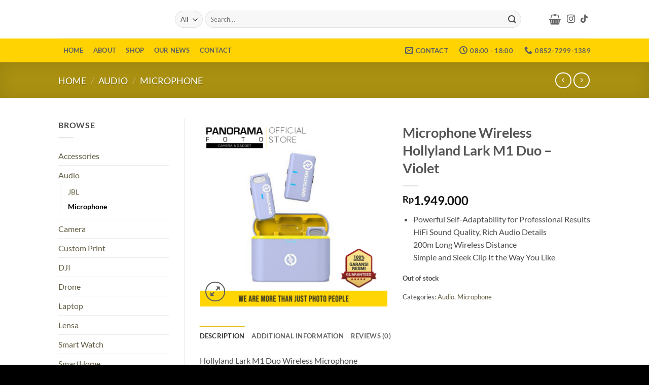

--- FILE ---
content_type: text/html; charset=UTF-8
request_url: https://www.panoramafoto.co.id/product/microphone-wireless-hollyland-lark-m1-duo-violet/
body_size: 30112
content:
<!DOCTYPE html><html lang="en-US" class="loading-site no-js"><head><script data-no-optimize="1">var litespeed_docref=sessionStorage.getItem("litespeed_docref");litespeed_docref&&(Object.defineProperty(document,"referrer",{get:function(){return litespeed_docref}}),sessionStorage.removeItem("litespeed_docref"));</script> <meta charset="UTF-8" /><link rel="profile" href="http://gmpg.org/xfn/11" /><link rel="pingback" href="https://www.panoramafoto.co.id/xmlrpc.php" /> <script type="litespeed/javascript">(function(html){html.className=html.className.replace(/\bno-js\b/,'js')})(document.documentElement)</script> <title>Microphone Wireless Hollyland Lark M1 Duo &#8211; Violet &#8211; Panorama Foto</title><meta name='robots' content='max-image-preview:large' /><meta name="viewport" content="width=device-width, initial-scale=1" /><link rel='dns-prefetch' href='//capi-automation.s3.us-east-2.amazonaws.com' /><link rel='dns-prefetch' href='//cdnjs.cloudflare.com' /><link rel='prefetch' href='https://www.panoramafoto.co.id/wp-content/themes/flatsome/assets/js/flatsome.js?ver=22889b626eb7ec03b5a4' /><link rel='prefetch' href='https://www.panoramafoto.co.id/wp-content/themes/flatsome/assets/js/chunk.slider.js?ver=3.20.1' /><link rel='prefetch' href='https://www.panoramafoto.co.id/wp-content/themes/flatsome/assets/js/chunk.popups.js?ver=3.20.1' /><link rel='prefetch' href='https://www.panoramafoto.co.id/wp-content/themes/flatsome/assets/js/chunk.tooltips.js?ver=3.20.1' /><link rel='prefetch' href='https://www.panoramafoto.co.id/wp-content/themes/flatsome/assets/js/woocommerce.js?ver=1c9be63d628ff7c3ff4c' /><link rel="alternate" type="application/rss+xml" title="Panorama Foto &raquo; Feed" href="https://www.panoramafoto.co.id/feed/" /><link rel="alternate" type="application/rss+xml" title="Panorama Foto &raquo; Comments Feed" href="https://www.panoramafoto.co.id/comments/feed/" /><link rel="alternate" type="application/rss+xml" title="Panorama Foto &raquo; Microphone Wireless Hollyland Lark M1 Duo &#8211; Violet Comments Feed" href="https://www.panoramafoto.co.id/product/microphone-wireless-hollyland-lark-m1-duo-violet/feed/" /><link rel="alternate" title="oEmbed (JSON)" type="application/json+oembed" href="https://www.panoramafoto.co.id/wp-json/oembed/1.0/embed?url=https%3A%2F%2Fwww.panoramafoto.co.id%2Fproduct%2Fmicrophone-wireless-hollyland-lark-m1-duo-violet%2F" /><link rel="alternate" title="oEmbed (XML)" type="text/xml+oembed" href="https://www.panoramafoto.co.id/wp-json/oembed/1.0/embed?url=https%3A%2F%2Fwww.panoramafoto.co.id%2Fproduct%2Fmicrophone-wireless-hollyland-lark-m1-duo-violet%2F&#038;format=xml" /><style id='wp-img-auto-sizes-contain-inline-css' type='text/css'>img:is([sizes=auto i],[sizes^="auto," i]){contain-intrinsic-size:3000px 1500px}
/*# sourceURL=wp-img-auto-sizes-contain-inline-css */</style><link data-optimized="2" rel="stylesheet" href="https://www.panoramafoto.co.id/wp-content/litespeed/css/1f5388cd9f3a6ae136087b6992b8e312.css?ver=5b824" /><style id='wp-block-library-inline-css' type='text/css'>:root{--wp-block-synced-color:#7a00df;--wp-block-synced-color--rgb:122,0,223;--wp-bound-block-color:var(--wp-block-synced-color);--wp-editor-canvas-background:#ddd;--wp-admin-theme-color:#007cba;--wp-admin-theme-color--rgb:0,124,186;--wp-admin-theme-color-darker-10:#006ba1;--wp-admin-theme-color-darker-10--rgb:0,107,160.5;--wp-admin-theme-color-darker-20:#005a87;--wp-admin-theme-color-darker-20--rgb:0,90,135;--wp-admin-border-width-focus:2px}@media (min-resolution:192dpi){:root{--wp-admin-border-width-focus:1.5px}}.wp-element-button{cursor:pointer}:root .has-very-light-gray-background-color{background-color:#eee}:root .has-very-dark-gray-background-color{background-color:#313131}:root .has-very-light-gray-color{color:#eee}:root .has-very-dark-gray-color{color:#313131}:root .has-vivid-green-cyan-to-vivid-cyan-blue-gradient-background{background:linear-gradient(135deg,#00d084,#0693e3)}:root .has-purple-crush-gradient-background{background:linear-gradient(135deg,#34e2e4,#4721fb 50%,#ab1dfe)}:root .has-hazy-dawn-gradient-background{background:linear-gradient(135deg,#faaca8,#dad0ec)}:root .has-subdued-olive-gradient-background{background:linear-gradient(135deg,#fafae1,#67a671)}:root .has-atomic-cream-gradient-background{background:linear-gradient(135deg,#fdd79a,#004a59)}:root .has-nightshade-gradient-background{background:linear-gradient(135deg,#330968,#31cdcf)}:root .has-midnight-gradient-background{background:linear-gradient(135deg,#020381,#2874fc)}:root{--wp--preset--font-size--normal:16px;--wp--preset--font-size--huge:42px}.has-regular-font-size{font-size:1em}.has-larger-font-size{font-size:2.625em}.has-normal-font-size{font-size:var(--wp--preset--font-size--normal)}.has-huge-font-size{font-size:var(--wp--preset--font-size--huge)}.has-text-align-center{text-align:center}.has-text-align-left{text-align:left}.has-text-align-right{text-align:right}.has-fit-text{white-space:nowrap!important}#end-resizable-editor-section{display:none}.aligncenter{clear:both}.items-justified-left{justify-content:flex-start}.items-justified-center{justify-content:center}.items-justified-right{justify-content:flex-end}.items-justified-space-between{justify-content:space-between}.screen-reader-text{border:0;clip-path:inset(50%);height:1px;margin:-1px;overflow:hidden;padding:0;position:absolute;width:1px;word-wrap:normal!important}.screen-reader-text:focus{background-color:#ddd;clip-path:none;color:#444;display:block;font-size:1em;height:auto;left:5px;line-height:normal;padding:15px 23px 14px;text-decoration:none;top:5px;width:auto;z-index:100000}html :where(.has-border-color){border-style:solid}html :where([style*=border-top-color]){border-top-style:solid}html :where([style*=border-right-color]){border-right-style:solid}html :where([style*=border-bottom-color]){border-bottom-style:solid}html :where([style*=border-left-color]){border-left-style:solid}html :where([style*=border-width]){border-style:solid}html :where([style*=border-top-width]){border-top-style:solid}html :where([style*=border-right-width]){border-right-style:solid}html :where([style*=border-bottom-width]){border-bottom-style:solid}html :where([style*=border-left-width]){border-left-style:solid}html :where(img[class*=wp-image-]){height:auto;max-width:100%}:where(figure){margin:0 0 1em}html :where(.is-position-sticky){--wp-admin--admin-bar--position-offset:var(--wp-admin--admin-bar--height,0px)}@media screen and (max-width:600px){html :where(.is-position-sticky){--wp-admin--admin-bar--position-offset:0px}}

/*# sourceURL=wp-block-library-inline-css */</style><style id='global-styles-inline-css' type='text/css'>:root{--wp--preset--aspect-ratio--square: 1;--wp--preset--aspect-ratio--4-3: 4/3;--wp--preset--aspect-ratio--3-4: 3/4;--wp--preset--aspect-ratio--3-2: 3/2;--wp--preset--aspect-ratio--2-3: 2/3;--wp--preset--aspect-ratio--16-9: 16/9;--wp--preset--aspect-ratio--9-16: 9/16;--wp--preset--color--black: #000000;--wp--preset--color--cyan-bluish-gray: #abb8c3;--wp--preset--color--white: #ffffff;--wp--preset--color--pale-pink: #f78da7;--wp--preset--color--vivid-red: #cf2e2e;--wp--preset--color--luminous-vivid-orange: #ff6900;--wp--preset--color--luminous-vivid-amber: #fcb900;--wp--preset--color--light-green-cyan: #7bdcb5;--wp--preset--color--vivid-green-cyan: #00d084;--wp--preset--color--pale-cyan-blue: #8ed1fc;--wp--preset--color--vivid-cyan-blue: #0693e3;--wp--preset--color--vivid-purple: #9b51e0;--wp--preset--color--primary: #e2c017;--wp--preset--color--secondary: #007784;--wp--preset--color--success: #627D47;--wp--preset--color--alert: #b20000;--wp--preset--gradient--vivid-cyan-blue-to-vivid-purple: linear-gradient(135deg,rgb(6,147,227) 0%,rgb(155,81,224) 100%);--wp--preset--gradient--light-green-cyan-to-vivid-green-cyan: linear-gradient(135deg,rgb(122,220,180) 0%,rgb(0,208,130) 100%);--wp--preset--gradient--luminous-vivid-amber-to-luminous-vivid-orange: linear-gradient(135deg,rgb(252,185,0) 0%,rgb(255,105,0) 100%);--wp--preset--gradient--luminous-vivid-orange-to-vivid-red: linear-gradient(135deg,rgb(255,105,0) 0%,rgb(207,46,46) 100%);--wp--preset--gradient--very-light-gray-to-cyan-bluish-gray: linear-gradient(135deg,rgb(238,238,238) 0%,rgb(169,184,195) 100%);--wp--preset--gradient--cool-to-warm-spectrum: linear-gradient(135deg,rgb(74,234,220) 0%,rgb(151,120,209) 20%,rgb(207,42,186) 40%,rgb(238,44,130) 60%,rgb(251,105,98) 80%,rgb(254,248,76) 100%);--wp--preset--gradient--blush-light-purple: linear-gradient(135deg,rgb(255,206,236) 0%,rgb(152,150,240) 100%);--wp--preset--gradient--blush-bordeaux: linear-gradient(135deg,rgb(254,205,165) 0%,rgb(254,45,45) 50%,rgb(107,0,62) 100%);--wp--preset--gradient--luminous-dusk: linear-gradient(135deg,rgb(255,203,112) 0%,rgb(199,81,192) 50%,rgb(65,88,208) 100%);--wp--preset--gradient--pale-ocean: linear-gradient(135deg,rgb(255,245,203) 0%,rgb(182,227,212) 50%,rgb(51,167,181) 100%);--wp--preset--gradient--electric-grass: linear-gradient(135deg,rgb(202,248,128) 0%,rgb(113,206,126) 100%);--wp--preset--gradient--midnight: linear-gradient(135deg,rgb(2,3,129) 0%,rgb(40,116,252) 100%);--wp--preset--font-size--small: 13px;--wp--preset--font-size--medium: 20px;--wp--preset--font-size--large: 36px;--wp--preset--font-size--x-large: 42px;--wp--preset--spacing--20: 0.44rem;--wp--preset--spacing--30: 0.67rem;--wp--preset--spacing--40: 1rem;--wp--preset--spacing--50: 1.5rem;--wp--preset--spacing--60: 2.25rem;--wp--preset--spacing--70: 3.38rem;--wp--preset--spacing--80: 5.06rem;--wp--preset--shadow--natural: 6px 6px 9px rgba(0, 0, 0, 0.2);--wp--preset--shadow--deep: 12px 12px 50px rgba(0, 0, 0, 0.4);--wp--preset--shadow--sharp: 6px 6px 0px rgba(0, 0, 0, 0.2);--wp--preset--shadow--outlined: 6px 6px 0px -3px rgb(255, 255, 255), 6px 6px rgb(0, 0, 0);--wp--preset--shadow--crisp: 6px 6px 0px rgb(0, 0, 0);}:where(body) { margin: 0; }.wp-site-blocks > .alignleft { float: left; margin-right: 2em; }.wp-site-blocks > .alignright { float: right; margin-left: 2em; }.wp-site-blocks > .aligncenter { justify-content: center; margin-left: auto; margin-right: auto; }:where(.is-layout-flex){gap: 0.5em;}:where(.is-layout-grid){gap: 0.5em;}.is-layout-flow > .alignleft{float: left;margin-inline-start: 0;margin-inline-end: 2em;}.is-layout-flow > .alignright{float: right;margin-inline-start: 2em;margin-inline-end: 0;}.is-layout-flow > .aligncenter{margin-left: auto !important;margin-right: auto !important;}.is-layout-constrained > .alignleft{float: left;margin-inline-start: 0;margin-inline-end: 2em;}.is-layout-constrained > .alignright{float: right;margin-inline-start: 2em;margin-inline-end: 0;}.is-layout-constrained > .aligncenter{margin-left: auto !important;margin-right: auto !important;}.is-layout-constrained > :where(:not(.alignleft):not(.alignright):not(.alignfull)){margin-left: auto !important;margin-right: auto !important;}body .is-layout-flex{display: flex;}.is-layout-flex{flex-wrap: wrap;align-items: center;}.is-layout-flex > :is(*, div){margin: 0;}body .is-layout-grid{display: grid;}.is-layout-grid > :is(*, div){margin: 0;}body{padding-top: 0px;padding-right: 0px;padding-bottom: 0px;padding-left: 0px;}a:where(:not(.wp-element-button)){text-decoration: none;}:root :where(.wp-element-button, .wp-block-button__link){background-color: #32373c;border-width: 0;color: #fff;font-family: inherit;font-size: inherit;font-style: inherit;font-weight: inherit;letter-spacing: inherit;line-height: inherit;padding-top: calc(0.667em + 2px);padding-right: calc(1.333em + 2px);padding-bottom: calc(0.667em + 2px);padding-left: calc(1.333em + 2px);text-decoration: none;text-transform: inherit;}.has-black-color{color: var(--wp--preset--color--black) !important;}.has-cyan-bluish-gray-color{color: var(--wp--preset--color--cyan-bluish-gray) !important;}.has-white-color{color: var(--wp--preset--color--white) !important;}.has-pale-pink-color{color: var(--wp--preset--color--pale-pink) !important;}.has-vivid-red-color{color: var(--wp--preset--color--vivid-red) !important;}.has-luminous-vivid-orange-color{color: var(--wp--preset--color--luminous-vivid-orange) !important;}.has-luminous-vivid-amber-color{color: var(--wp--preset--color--luminous-vivid-amber) !important;}.has-light-green-cyan-color{color: var(--wp--preset--color--light-green-cyan) !important;}.has-vivid-green-cyan-color{color: var(--wp--preset--color--vivid-green-cyan) !important;}.has-pale-cyan-blue-color{color: var(--wp--preset--color--pale-cyan-blue) !important;}.has-vivid-cyan-blue-color{color: var(--wp--preset--color--vivid-cyan-blue) !important;}.has-vivid-purple-color{color: var(--wp--preset--color--vivid-purple) !important;}.has-primary-color{color: var(--wp--preset--color--primary) !important;}.has-secondary-color{color: var(--wp--preset--color--secondary) !important;}.has-success-color{color: var(--wp--preset--color--success) !important;}.has-alert-color{color: var(--wp--preset--color--alert) !important;}.has-black-background-color{background-color: var(--wp--preset--color--black) !important;}.has-cyan-bluish-gray-background-color{background-color: var(--wp--preset--color--cyan-bluish-gray) !important;}.has-white-background-color{background-color: var(--wp--preset--color--white) !important;}.has-pale-pink-background-color{background-color: var(--wp--preset--color--pale-pink) !important;}.has-vivid-red-background-color{background-color: var(--wp--preset--color--vivid-red) !important;}.has-luminous-vivid-orange-background-color{background-color: var(--wp--preset--color--luminous-vivid-orange) !important;}.has-luminous-vivid-amber-background-color{background-color: var(--wp--preset--color--luminous-vivid-amber) !important;}.has-light-green-cyan-background-color{background-color: var(--wp--preset--color--light-green-cyan) !important;}.has-vivid-green-cyan-background-color{background-color: var(--wp--preset--color--vivid-green-cyan) !important;}.has-pale-cyan-blue-background-color{background-color: var(--wp--preset--color--pale-cyan-blue) !important;}.has-vivid-cyan-blue-background-color{background-color: var(--wp--preset--color--vivid-cyan-blue) !important;}.has-vivid-purple-background-color{background-color: var(--wp--preset--color--vivid-purple) !important;}.has-primary-background-color{background-color: var(--wp--preset--color--primary) !important;}.has-secondary-background-color{background-color: var(--wp--preset--color--secondary) !important;}.has-success-background-color{background-color: var(--wp--preset--color--success) !important;}.has-alert-background-color{background-color: var(--wp--preset--color--alert) !important;}.has-black-border-color{border-color: var(--wp--preset--color--black) !important;}.has-cyan-bluish-gray-border-color{border-color: var(--wp--preset--color--cyan-bluish-gray) !important;}.has-white-border-color{border-color: var(--wp--preset--color--white) !important;}.has-pale-pink-border-color{border-color: var(--wp--preset--color--pale-pink) !important;}.has-vivid-red-border-color{border-color: var(--wp--preset--color--vivid-red) !important;}.has-luminous-vivid-orange-border-color{border-color: var(--wp--preset--color--luminous-vivid-orange) !important;}.has-luminous-vivid-amber-border-color{border-color: var(--wp--preset--color--luminous-vivid-amber) !important;}.has-light-green-cyan-border-color{border-color: var(--wp--preset--color--light-green-cyan) !important;}.has-vivid-green-cyan-border-color{border-color: var(--wp--preset--color--vivid-green-cyan) !important;}.has-pale-cyan-blue-border-color{border-color: var(--wp--preset--color--pale-cyan-blue) !important;}.has-vivid-cyan-blue-border-color{border-color: var(--wp--preset--color--vivid-cyan-blue) !important;}.has-vivid-purple-border-color{border-color: var(--wp--preset--color--vivid-purple) !important;}.has-primary-border-color{border-color: var(--wp--preset--color--primary) !important;}.has-secondary-border-color{border-color: var(--wp--preset--color--secondary) !important;}.has-success-border-color{border-color: var(--wp--preset--color--success) !important;}.has-alert-border-color{border-color: var(--wp--preset--color--alert) !important;}.has-vivid-cyan-blue-to-vivid-purple-gradient-background{background: var(--wp--preset--gradient--vivid-cyan-blue-to-vivid-purple) !important;}.has-light-green-cyan-to-vivid-green-cyan-gradient-background{background: var(--wp--preset--gradient--light-green-cyan-to-vivid-green-cyan) !important;}.has-luminous-vivid-amber-to-luminous-vivid-orange-gradient-background{background: var(--wp--preset--gradient--luminous-vivid-amber-to-luminous-vivid-orange) !important;}.has-luminous-vivid-orange-to-vivid-red-gradient-background{background: var(--wp--preset--gradient--luminous-vivid-orange-to-vivid-red) !important;}.has-very-light-gray-to-cyan-bluish-gray-gradient-background{background: var(--wp--preset--gradient--very-light-gray-to-cyan-bluish-gray) !important;}.has-cool-to-warm-spectrum-gradient-background{background: var(--wp--preset--gradient--cool-to-warm-spectrum) !important;}.has-blush-light-purple-gradient-background{background: var(--wp--preset--gradient--blush-light-purple) !important;}.has-blush-bordeaux-gradient-background{background: var(--wp--preset--gradient--blush-bordeaux) !important;}.has-luminous-dusk-gradient-background{background: var(--wp--preset--gradient--luminous-dusk) !important;}.has-pale-ocean-gradient-background{background: var(--wp--preset--gradient--pale-ocean) !important;}.has-electric-grass-gradient-background{background: var(--wp--preset--gradient--electric-grass) !important;}.has-midnight-gradient-background{background: var(--wp--preset--gradient--midnight) !important;}.has-small-font-size{font-size: var(--wp--preset--font-size--small) !important;}.has-medium-font-size{font-size: var(--wp--preset--font-size--medium) !important;}.has-large-font-size{font-size: var(--wp--preset--font-size--large) !important;}.has-x-large-font-size{font-size: var(--wp--preset--font-size--x-large) !important;}
/*# sourceURL=global-styles-inline-css */</style><link rel='stylesheet' id='buttonizer-icon-library-css' href='https://cdnjs.cloudflare.com/ajax/libs/font-awesome/5.15.4/css/all.min.css?ver=6.9' type='text/css' media='all' integrity='sha512-1ycn6IcaQQ40/MKBW2W4Rhis/DbILU74C1vSrLJxCq57o941Ym01SwNsOMqvEBFlcgUa6xLiPY/NS5R+E6ztJQ==' crossorigin='anonymous' /><style id='woocommerce-inline-inline-css' type='text/css'>.woocommerce form .form-row .required { visibility: visible; }
/*# sourceURL=woocommerce-inline-inline-css */</style><style id='flatsome-main-inline-css' type='text/css'>@font-face {
				font-family: "fl-icons";
				font-display: block;
				src: url(https://www.panoramafoto.co.id/wp-content/themes/flatsome/assets/css/icons/fl-icons.eot?v=3.20.1);
				src:
					url(https://www.panoramafoto.co.id/wp-content/themes/flatsome/assets/css/icons/fl-icons.eot#iefix?v=3.20.1) format("embedded-opentype"),
					url(https://www.panoramafoto.co.id/wp-content/themes/flatsome/assets/css/icons/fl-icons.woff2?v=3.20.1) format("woff2"),
					url(https://www.panoramafoto.co.id/wp-content/themes/flatsome/assets/css/icons/fl-icons.ttf?v=3.20.1) format("truetype"),
					url(https://www.panoramafoto.co.id/wp-content/themes/flatsome/assets/css/icons/fl-icons.woff?v=3.20.1) format("woff"),
					url(https://www.panoramafoto.co.id/wp-content/themes/flatsome/assets/css/icons/fl-icons.svg?v=3.20.1#fl-icons) format("svg");
			}
/*# sourceURL=flatsome-main-inline-css */</style> <script type="litespeed/javascript">window._nslDOMReady=(function(){const executedCallbacks=new Set();return function(callback){if(executedCallbacks.has(callback))return;const wrappedCallback=function(){if(executedCallbacks.has(callback))return;executedCallbacks.add(callback);callback()};if(document.readyState==="complete"||document.readyState==="interactive"){wrappedCallback()}else{document.addEventListener("DOMContentLiteSpeedLoaded",wrappedCallback)}}})()</script><script type="litespeed/javascript" data-src="https://www.panoramafoto.co.id/wp-includes/js/jquery/jquery.min.js" id="jquery-core-js"></script> <script id="woocommerce-conditional-product-fees-for-checkout-js-extra" type="litespeed/javascript">var wcpfc_public_vars={"fee_tooltip_data":[]}</script> <script id="wc-add-to-cart-js-extra" type="litespeed/javascript">var wc_add_to_cart_params={"ajax_url":"/wp-admin/admin-ajax.php","wc_ajax_url":"/?wc-ajax=%%endpoint%%","i18n_view_cart":"View cart","cart_url":"https://www.panoramafoto.co.id/cart/","is_cart":"","cart_redirect_after_add":"no"}</script> <script id="wc-single-product-js-extra" type="litespeed/javascript">var wc_single_product_params={"i18n_required_rating_text":"Please select a rating","i18n_rating_options":["1 of 5 stars","2 of 5 stars","3 of 5 stars","4 of 5 stars","5 of 5 stars"],"i18n_product_gallery_trigger_text":"View full-screen image gallery","review_rating_required":"yes","flexslider":{"rtl":!1,"animation":"slide","smoothHeight":!0,"directionNav":!1,"controlNav":"thumbnails","slideshow":!1,"animationSpeed":500,"animationLoop":!1,"allowOneSlide":!1},"zoom_enabled":"","zoom_options":[],"photoswipe_enabled":"1","photoswipe_options":{"shareEl":!1,"closeOnScroll":!1,"history":!1,"hideAnimationDuration":0,"showAnimationDuration":0},"flexslider_enabled":""}</script> <link rel="https://api.w.org/" href="https://www.panoramafoto.co.id/wp-json/" /><link rel="alternate" title="JSON" type="application/json" href="https://www.panoramafoto.co.id/wp-json/wp/v2/product/2512" /><link rel="EditURI" type="application/rsd+xml" title="RSD" href="https://www.panoramafoto.co.id/xmlrpc.php?rsd" /><meta name="generator" content="WordPress 6.9" /><meta name="generator" content="WooCommerce 10.4.3" /><link rel="canonical" href="https://www.panoramafoto.co.id/product/microphone-wireless-hollyland-lark-m1-duo-violet/" /><link rel='shortlink' href='https://www.panoramafoto.co.id/?p=2512' />
<noscript><style>.woocommerce-product-gallery{ opacity: 1 !important; }</style></noscript> <script  type="litespeed/javascript">!function(f,b,e,v,n,t,s){if(f.fbq)return;n=f.fbq=function(){n.callMethod?n.callMethod.apply(n,arguments):n.queue.push(arguments)};if(!f._fbq)f._fbq=n;n.push=n;n.loaded=!0;n.version='2.0';n.queue=[];t=b.createElement(e);t.async=!0;t.src=v;s=b.getElementsByTagName(e)[0];s.parentNode.insertBefore(t,s)}(window,document,'script','https://connect.facebook.net/en_US/fbevents.js')</script>  <script  type="litespeed/javascript">fbq('init','265345515645965',{},{"agent":"woocommerce_0-10.4.3-3.5.15"});document.addEventListener('DOMContentLiteSpeedLoaded',function(){document.body.insertAdjacentHTML('beforeend','<div class=\"wc-facebook-pixel-event-placeholder\"></div>')},!1)</script> 
<noscript><style>.lazyload[data-src]{display:none !important;}</style></noscript><style>.lazyload{background-image:none !important;}.lazyload:before{background-image:none !important;}</style><link rel="icon" href="https://www.panoramafoto.co.id/wp-content/uploads/2022/01/cropped-favi-32x32.jpg" sizes="32x32" /><link rel="icon" href="https://www.panoramafoto.co.id/wp-content/uploads/2022/01/cropped-favi-192x192.jpg" sizes="192x192" /><link rel="apple-touch-icon" href="https://www.panoramafoto.co.id/wp-content/uploads/2022/01/cropped-favi-180x180.jpg" /><meta name="msapplication-TileImage" content="https://www.panoramafoto.co.id/wp-content/uploads/2022/01/cropped-favi-270x270.jpg" /><style id="custom-css" type="text/css">:root {--primary-color: #e2c017;--fs-color-primary: #e2c017;--fs-color-secondary: #007784;--fs-color-success: #627D47;--fs-color-alert: #b20000;--fs-color-base: #4a4a4a;--fs-experimental-link-color: #635e45;--fs-experimental-link-color-hover: #c9ac1b;}.tooltipster-base {--tooltip-color: #fff;--tooltip-bg-color: #000;}.off-canvas-right .mfp-content, .off-canvas-left .mfp-content {--drawer-width: 300px;}.off-canvas .mfp-content.off-canvas-cart {--drawer-width: 360px;}.header-main{height: 76px}#logo img{max-height: 76px}#logo{width:200px;}.header-bottom{min-height: 33px}.header-top{min-height: 30px}.transparent .header-main{height: 90px}.transparent #logo img{max-height: 90px}.has-transparent + .page-title:first-of-type,.has-transparent + #main > .page-title,.has-transparent + #main > div > .page-title,.has-transparent + #main .page-header-wrapper:first-of-type .page-title{padding-top: 140px;}.header.show-on-scroll,.stuck .header-main{height:70px!important}.stuck #logo img{max-height: 70px!important}.search-form{ width: 93%;}.header-bottom {background-color: #ffd302}.stuck .header-main .nav > li > a{line-height: 50px }.header-bottom-nav > li > a{line-height: 47px }@media (max-width: 549px) {.header-main{height: 70px}#logo img{max-height: 70px}}.nav-dropdown-has-arrow.nav-dropdown-has-border li.has-dropdown:before{border-bottom-color: #FFFFFF;}.nav .nav-dropdown{border-color: #FFFFFF }.nav-dropdown-has-arrow li.has-dropdown:after{border-bottom-color: #FFFFFF;}.nav .nav-dropdown{background-color: #FFFFFF}.header-top{background-color:#F7F7F7!important;}body{font-family: Lato, sans-serif;}body {font-weight: 400;font-style: normal;}.nav > li > a {font-family: Lato, sans-serif;}.mobile-sidebar-levels-2 .nav > li > ul > li > a {font-family: Lato, sans-serif;}.nav > li > a,.mobile-sidebar-levels-2 .nav > li > ul > li > a {font-weight: 700;font-style: normal;}h1,h2,h3,h4,h5,h6,.heading-font, .off-canvas-center .nav-sidebar.nav-vertical > li > a{font-family: Lato, sans-serif;}h1,h2,h3,h4,h5,h6,.heading-font,.banner h1,.banner h2 {font-weight: 700;font-style: normal;}.alt-font{font-family: Lato, sans-serif;}.alt-font {font-weight: 400!important;font-style: normal!important;}.header:not(.transparent) .header-bottom-nav.nav > li > a{color: #5e5e5e;}.widget:where(:not(.widget_shopping_cart)) a{color: #5e5e5e;}.widget:where(:not(.widget_shopping_cart)) a:hover{color: ;}.widget .tagcloud a:hover{border-color: ; background-color: ;}.badge-inner.on-sale{background-color: #e2c017}.badge-inner.new-bubble{background-color: #1e85e0}.star-rating span:before,.star-rating:before, .woocommerce-page .star-rating:before, .stars a:hover:after, .stars a.active:after{color: #e0c023}.shop-page-title.featured-title .title-bg{ background-image: url(https://www.panoramafoto.co.id/wp-content/uploads/2023/02/M1-VIOLET.jpg)!important;}@media screen and (min-width: 550px){.products .box-vertical .box-image{min-width: 300px!important;width: 300px!important;}}.absolute-footer, html{background-color: #000000}.nav-vertical-fly-out > li + li {border-top-width: 1px; border-top-style: solid;}/* Custom CSS */.tooltip{color:#5e5e5e !important;}/* Custom CSS Tablet */@media (max-width: 849px){.tooltip{color:#5e5e5e !important;}}/* Custom CSS Mobile */@media (max-width: 549px){.tooltip{color:#5e5e5e !important;}}.label-new.menu-item > a:after{content:"New";}.label-hot.menu-item > a:after{content:"Hot";}.label-sale.menu-item > a:after{content:"Sale";}.label-popular.menu-item > a:after{content:"Popular";}</style><style id="kirki-inline-styles">/* latin-ext */
@font-face {
  font-family: 'Lato';
  font-style: normal;
  font-weight: 400;
  font-display: swap;
  src: url(https://www.panoramafoto.co.id/wp-content/fonts/lato/S6uyw4BMUTPHjxAwXjeu.woff2) format('woff2');
  unicode-range: U+0100-02BA, U+02BD-02C5, U+02C7-02CC, U+02CE-02D7, U+02DD-02FF, U+0304, U+0308, U+0329, U+1D00-1DBF, U+1E00-1E9F, U+1EF2-1EFF, U+2020, U+20A0-20AB, U+20AD-20C0, U+2113, U+2C60-2C7F, U+A720-A7FF;
}
/* latin */
@font-face {
  font-family: 'Lato';
  font-style: normal;
  font-weight: 400;
  font-display: swap;
  src: url(https://www.panoramafoto.co.id/wp-content/fonts/lato/S6uyw4BMUTPHjx4wXg.woff2) format('woff2');
  unicode-range: U+0000-00FF, U+0131, U+0152-0153, U+02BB-02BC, U+02C6, U+02DA, U+02DC, U+0304, U+0308, U+0329, U+2000-206F, U+20AC, U+2122, U+2191, U+2193, U+2212, U+2215, U+FEFF, U+FFFD;
}
/* latin-ext */
@font-face {
  font-family: 'Lato';
  font-style: normal;
  font-weight: 700;
  font-display: swap;
  src: url(https://www.panoramafoto.co.id/wp-content/fonts/lato/S6u9w4BMUTPHh6UVSwaPGR_p.woff2) format('woff2');
  unicode-range: U+0100-02BA, U+02BD-02C5, U+02C7-02CC, U+02CE-02D7, U+02DD-02FF, U+0304, U+0308, U+0329, U+1D00-1DBF, U+1E00-1E9F, U+1EF2-1EFF, U+2020, U+20A0-20AB, U+20AD-20C0, U+2113, U+2C60-2C7F, U+A720-A7FF;
}
/* latin */
@font-face {
  font-family: 'Lato';
  font-style: normal;
  font-weight: 700;
  font-display: swap;
  src: url(https://www.panoramafoto.co.id/wp-content/fonts/lato/S6u9w4BMUTPHh6UVSwiPGQ.woff2) format('woff2');
  unicode-range: U+0000-00FF, U+0131, U+0152-0153, U+02BB-02BC, U+02C6, U+02DA, U+02DC, U+0304, U+0308, U+0329, U+2000-206F, U+20AC, U+2122, U+2191, U+2193, U+2212, U+2215, U+FEFF, U+FFFD;
}</style></head><body class="wp-singular product-template-default single single-product postid-2512 wp-custom-logo wp-theme-flatsome theme-flatsome woocommerce woocommerce-page woocommerce-no-js lightbox nav-dropdown-has-arrow nav-dropdown-has-shadow nav-dropdown-has-border"><a class="skip-link screen-reader-text" href="#main">Skip to content</a><div id="wrapper"><header id="header" class="header has-sticky sticky-jump"><div class="header-wrapper"><div id="masthead" class="header-main "><div class="header-inner flex-row container logo-left medium-logo-center" role="navigation"><div id="logo" class="flex-col logo"><a href="https://www.panoramafoto.co.id/" title="Panorama Foto" rel="home">
<img width="1020" height="282" src="[data-uri]" class="header_logo header-logo lazyload" alt="Panorama Foto" data-src="https://www.panoramafoto.co.id/wp-content/uploads/2022/01/panoramafoto_logo.png" decoding="async" data-eio-rwidth="1300" data-eio-rheight="359" /><noscript><img width="1020" height="282" src="https://www.panoramafoto.co.id/wp-content/uploads/2022/01/panoramafoto_logo.png" class="header_logo header-logo" alt="Panorama Foto" data-eio="l" /></noscript><img  width="1020" height="282" src="[data-uri]" class="header-logo-dark lazyload" alt="Panorama Foto" data-src="https://www.panoramafoto.co.id/wp-content/uploads/2022/01/panoramafoto_logo.png" decoding="async" data-eio-rwidth="1300" data-eio-rheight="359" /><noscript><img  width="1020" height="282" src="https://www.panoramafoto.co.id/wp-content/uploads/2022/01/panoramafoto_logo.png" class="header-logo-dark" alt="Panorama Foto" data-eio="l" /></noscript></a></div><div class="flex-col show-for-medium flex-left"><ul class="mobile-nav nav nav-left "><li class="nav-icon has-icon">
<a href="#" class="is-small" data-open="#main-menu" data-pos="left" data-bg="main-menu-overlay" role="button" aria-label="Menu" aria-controls="main-menu" aria-expanded="false" aria-haspopup="dialog" data-flatsome-role-button>
<i class="icon-menu" aria-hidden="true"></i>			<span class="menu-title uppercase hide-for-small">Menu</span>		</a></li></ul></div><div class="flex-col hide-for-medium flex-left
flex-grow"><ul class="header-nav header-nav-main nav nav-left  nav-uppercase" ><li class="header-search-form search-form html relative has-icon"><div class="header-search-form-wrapper"><div class="searchform-wrapper ux-search-box relative form-flat is-normal"><form role="search" method="get" class="searchform" action="https://www.panoramafoto.co.id/"><div class="flex-row relative"><div class="flex-col search-form-categories">
<select class="search_categories resize-select mb-0" name="product_cat"><option value="" selected='selected'>All</option><option value="accessories">Accessories</option><option value="audio">Audio</option><option value="camera">Camera</option><option value="acrylic">Custom Print</option><option value="dji">DJI</option><option value="drone">Drone</option><option value="laptop">Laptop</option><option value="lensa">Lensa</option><option value="smart-watch">Smart Watch</option><option value="smarthome">SmartHome</option><option value="stabilizer">Stabilizer</option></select></div><div class="flex-col flex-grow">
<label class="screen-reader-text" for="woocommerce-product-search-field-0">Search for:</label>
<input type="search" id="woocommerce-product-search-field-0" class="search-field mb-0" placeholder="Search&hellip;" value="" name="s" />
<input type="hidden" name="post_type" value="product" /></div><div class="flex-col">
<button type="submit" value="Search" class="ux-search-submit submit-button secondary button  icon mb-0" aria-label="Submit">
<i class="icon-search" aria-hidden="true"></i>			</button></div></div><div class="live-search-results text-left z-top"></div></form></div></div></li></ul></div><div class="flex-col hide-for-medium flex-right"><ul class="header-nav header-nav-main nav nav-right  nav-uppercase"><li class="cart-item has-icon has-dropdown"><a href="https://www.panoramafoto.co.id/cart/" class="header-cart-link nav-top-link is-small" title="Cart" aria-label="View cart" aria-expanded="false" aria-haspopup="true" role="button" data-flatsome-role-button><i class="icon-shopping-basket" aria-hidden="true" data-icon-label="0"></i>  </a><ul class="nav-dropdown nav-dropdown-simple"><li class="html widget_shopping_cart"><div class="widget_shopping_cart_content"><div class="ux-mini-cart-empty flex flex-row-col text-center pt pb"><div class="ux-mini-cart-empty-icon">
<svg aria-hidden="true" xmlns="http://www.w3.org/2000/svg" viewBox="0 0 17 19" style="opacity:.1;height:80px;">
<path d="M8.5 0C6.7 0 5.3 1.2 5.3 2.7v2H2.1c-.3 0-.6.3-.7.7L0 18.2c0 .4.2.8.6.8h15.7c.4 0 .7-.3.7-.7v-.1L15.6 5.4c0-.3-.3-.6-.7-.6h-3.2v-2c0-1.6-1.4-2.8-3.2-2.8zM6.7 2.7c0-.8.8-1.4 1.8-1.4s1.8.6 1.8 1.4v2H6.7v-2zm7.5 3.4 1.3 11.5h-14L2.8 6.1h2.5v1.4c0 .4.3.7.7.7.4 0 .7-.3.7-.7V6.1h3.5v1.4c0 .4.3.7.7.7s.7-.3.7-.7V6.1h2.6z" fill-rule="evenodd" clip-rule="evenodd" fill="currentColor"></path>
</svg></div><p class="woocommerce-mini-cart__empty-message empty">No products in the cart.</p><p class="return-to-shop">
<a class="button primary wc-backward" href="https://www.panoramafoto.co.id/shop/">
Return to shop				</a></p></div></div></li></ul></li><li class="html header-social-icons ml-0"><div class="social-icons follow-icons" ><a href="https://www.instagram.com/panorama_pkb/" target="_blank" data-label="Instagram" class="icon plain tooltip instagram" title="Follow on Instagram" aria-label="Follow on Instagram" rel="noopener nofollow"><i class="icon-instagram" aria-hidden="true"></i></a><a href="http://tiktok.com/@panorama_pkb" target="_blank" data-label="TikTok" class="icon plain tooltip tiktok" title="Follow on TikTok" aria-label="Follow on TikTok" rel="noopener nofollow"><i class="icon-tiktok" aria-hidden="true"></i></a></div></li></ul></div><div class="flex-col show-for-medium flex-right"><ul class="mobile-nav nav nav-right "><li class="account-item has-icon">
<a href="https://www.panoramafoto.co.id/product/microphone-wireless-hollyland-lark-m1-duo-violet/" class="account-link-mobile is-small" title="My account" aria-label="My account">
<i class="icon-user" aria-hidden="true"></i>	</a></li><li class="cart-item has-icon"><a href="https://www.panoramafoto.co.id/cart/" class="header-cart-link nav-top-link is-small off-canvas-toggle" title="Cart" aria-label="View cart" aria-expanded="false" aria-haspopup="dialog" role="button" data-open="#cart-popup" data-class="off-canvas-cart" data-pos="right" aria-controls="cart-popup" data-flatsome-role-button><i class="icon-shopping-basket" aria-hidden="true" data-icon-label="0"></i>  </a><div id="cart-popup" class="mfp-hide"><div class="cart-popup-inner inner-padding cart-popup-inner--sticky"><div class="cart-popup-title text-center">
<span class="heading-font uppercase">Cart</span><div class="is-divider"></div></div><div class="widget_shopping_cart"><div class="widget_shopping_cart_content"><div class="ux-mini-cart-empty flex flex-row-col text-center pt pb"><div class="ux-mini-cart-empty-icon">
<svg aria-hidden="true" xmlns="http://www.w3.org/2000/svg" viewBox="0 0 17 19" style="opacity:.1;height:80px;">
<path d="M8.5 0C6.7 0 5.3 1.2 5.3 2.7v2H2.1c-.3 0-.6.3-.7.7L0 18.2c0 .4.2.8.6.8h15.7c.4 0 .7-.3.7-.7v-.1L15.6 5.4c0-.3-.3-.6-.7-.6h-3.2v-2c0-1.6-1.4-2.8-3.2-2.8zM6.7 2.7c0-.8.8-1.4 1.8-1.4s1.8.6 1.8 1.4v2H6.7v-2zm7.5 3.4 1.3 11.5h-14L2.8 6.1h2.5v1.4c0 .4.3.7.7.7.4 0 .7-.3.7-.7V6.1h3.5v1.4c0 .4.3.7.7.7s.7-.3.7-.7V6.1h2.6z" fill-rule="evenodd" clip-rule="evenodd" fill="currentColor"></path>
</svg></div><p class="woocommerce-mini-cart__empty-message empty">No products in the cart.</p><p class="return-to-shop">
<a class="button primary wc-backward" href="https://www.panoramafoto.co.id/shop/">
Return to shop				</a></p></div></div></div></div></div></li></ul></div></div><div class="container"><div class="top-divider full-width"></div></div></div><div id="wide-nav" class="header-bottom wide-nav nav-dark hide-for-medium"><div class="flex-row container"><div class="flex-col hide-for-medium flex-left"><ul class="nav header-nav header-bottom-nav nav-left  nav-box nav-uppercase"><li id="menu-item-414" class="menu-item menu-item-type-post_type menu-item-object-page menu-item-home menu-item-414 menu-item-design-default"><a href="https://www.panoramafoto.co.id/" class="nav-top-link">Home</a></li><li id="menu-item-417" class="menu-item menu-item-type-post_type menu-item-object-page menu-item-417 menu-item-design-default"><a href="https://www.panoramafoto.co.id/about/" class="nav-top-link">About</a></li><li id="menu-item-381" class="menu-item menu-item-type-post_type menu-item-object-page current_page_parent menu-item-381 menu-item-design-default"><a href="https://www.panoramafoto.co.id/shop/" class="nav-top-link">Shop</a></li><li id="menu-item-420" class="menu-item menu-item-type-post_type menu-item-object-page menu-item-420 menu-item-design-default"><a href="https://www.panoramafoto.co.id/our-news/" class="nav-top-link">Our News</a></li><li id="menu-item-423" class="menu-item menu-item-type-post_type menu-item-object-page menu-item-423 menu-item-design-default"><a href="https://www.panoramafoto.co.id/contact/" class="nav-top-link">Contact</a></li></ul></div><div class="flex-col hide-for-medium flex-right flex-grow"><ul class="nav header-nav header-bottom-nav nav-right  nav-box nav-uppercase"><li class="header-contact-wrapper"><ul id="header-contact" class="nav medium-nav-center nav-divided nav-uppercase header-contact"><li>
<a href="mailto:image.panoramapkb@gmail.com" class="tooltip" title="image.panoramapkb@gmail.com">
<i class="icon-envelop" aria-hidden="true" style="font-size:16px;"></i>			       <span>
Contact			       </span>
</a></li><li>
<a href="#" onclick="event.preventDefault()" class="tooltip" title="08:00 - 18:00 ">
<i class="icon-clock" aria-hidden="true" style="font-size:16px;"></i>			        <span>08:00 - 18:00</span>
</a></li><li>
<a href="tel:0852-7299-1389" class="tooltip" title="0852-7299-1389">
<i class="icon-phone" aria-hidden="true" style="font-size:16px;"></i>			      <span>0852-7299-1389</span>
</a></li></ul></li></ul></div></div></div><div class="header-bg-container fill"><div class="header-bg-image fill"></div><div class="header-bg-color fill"></div></div></div></header><div class="shop-page-title product-page-title dark  page-title featured-title "><div class="page-title-bg fill"><div class="title-bg fill bg-fill" data-parallax-fade="true" data-parallax="-2" data-parallax-background data-parallax-container=".page-title"></div><div class="title-overlay fill"></div></div><div class="page-title-inner flex-row  medium-flex-wrap container"><div class="flex-col flex-grow medium-text-center"><div class="is-large"><nav class="woocommerce-breadcrumb breadcrumbs uppercase" aria-label="Breadcrumb"><a href="https://www.panoramafoto.co.id">Home</a> <span class="divider">&#47;</span> <a href="https://www.panoramafoto.co.id/product-category/audio/">Audio</a> <span class="divider">&#47;</span> <a href="https://www.panoramafoto.co.id/product-category/audio/microphone/">Microphone</a></nav></div></div><div class="flex-col nav-right medium-text-center"><ul class="next-prev-thumbs is-small "><li class="prod-dropdown has-dropdown">
<a href="https://www.panoramafoto.co.id/product/baseus-encok-wm01-true-wireless-bluetooth-earphone-mini-earbuds-tws/" rel="next" class="button icon is-outline circle" aria-label="Next product">
<i class="icon-angle-left" aria-hidden="true"></i>              </a><div class="nav-dropdown">
<a title="Baseus Encok WM01 True Wireless Bluetooth Earphone Mini Earbuds TWS" href="https://www.panoramafoto.co.id/product/baseus-encok-wm01-true-wireless-bluetooth-earphone-mini-earbuds-tws/">
<img width="100" height="100" src="[data-uri]" class="attachment-woocommerce_gallery_thumbnail size-woocommerce_gallery_thumbnail wp-post-image lazyload" alt="" decoding="async"   data-src="https://www.panoramafoto.co.id/wp-content/uploads/2023/03/BASEUS-WM01-PURPLE-100x100.jpg" data-srcset="https://www.panoramafoto.co.id/wp-content/uploads/2023/03/BASEUS-WM01-PURPLE-100x100.jpg 100w, https://www.panoramafoto.co.id/wp-content/uploads/2023/03/BASEUS-WM01-PURPLE-400x400.jpg 400w, https://www.panoramafoto.co.id/wp-content/uploads/2023/03/BASEUS-WM01-PURPLE-800x800.jpg 800w, https://www.panoramafoto.co.id/wp-content/uploads/2023/03/BASEUS-WM01-PURPLE-280x280.jpg 280w, https://www.panoramafoto.co.id/wp-content/uploads/2023/03/BASEUS-WM01-PURPLE-768x768.jpg 768w, https://www.panoramafoto.co.id/wp-content/uploads/2023/03/BASEUS-WM01-PURPLE-300x300.jpg 300w, https://www.panoramafoto.co.id/wp-content/uploads/2023/03/BASEUS-WM01-PURPLE-600x600.jpg 600w, https://www.panoramafoto.co.id/wp-content/uploads/2023/03/BASEUS-WM01-PURPLE.jpg 1500w" data-sizes="auto" data-eio-rwidth="100" data-eio-rheight="100" /><noscript><img width="100" height="100" src="https://www.panoramafoto.co.id/wp-content/uploads/2023/03/BASEUS-WM01-PURPLE-100x100.jpg" class="attachment-woocommerce_gallery_thumbnail size-woocommerce_gallery_thumbnail wp-post-image" alt="" decoding="async" srcset="https://www.panoramafoto.co.id/wp-content/uploads/2023/03/BASEUS-WM01-PURPLE-100x100.jpg 100w, https://www.panoramafoto.co.id/wp-content/uploads/2023/03/BASEUS-WM01-PURPLE-400x400.jpg 400w, https://www.panoramafoto.co.id/wp-content/uploads/2023/03/BASEUS-WM01-PURPLE-800x800.jpg 800w, https://www.panoramafoto.co.id/wp-content/uploads/2023/03/BASEUS-WM01-PURPLE-280x280.jpg 280w, https://www.panoramafoto.co.id/wp-content/uploads/2023/03/BASEUS-WM01-PURPLE-768x768.jpg 768w, https://www.panoramafoto.co.id/wp-content/uploads/2023/03/BASEUS-WM01-PURPLE-300x300.jpg 300w, https://www.panoramafoto.co.id/wp-content/uploads/2023/03/BASEUS-WM01-PURPLE-600x600.jpg 600w, https://www.panoramafoto.co.id/wp-content/uploads/2023/03/BASEUS-WM01-PURPLE.jpg 1500w" sizes="(max-width: 100px) 100vw, 100px" data-eio="l" /></noscript></a></div></li><li class="prod-dropdown has-dropdown">
<a href="https://www.panoramafoto.co.id/product/microphone-godox-movelink-m2/" rel="previous" class="button icon is-outline circle" aria-label="Previous product">
<i class="icon-angle-right" aria-hidden="true"></i>              </a><div class="nav-dropdown">
<a title="Microphone Godox Movelink M2" href="https://www.panoramafoto.co.id/product/microphone-godox-movelink-m2/">
<img width="100" height="100" src="[data-uri]" class="attachment-woocommerce_gallery_thumbnail size-woocommerce_gallery_thumbnail wp-post-image lazyload" alt="" decoding="async"   data-src="https://www.panoramafoto.co.id/wp-content/uploads/2022/12/MIC-GODOK-100x100.jpg" data-srcset="https://www.panoramafoto.co.id/wp-content/uploads/2022/12/MIC-GODOK-100x100.jpg 100w, https://www.panoramafoto.co.id/wp-content/uploads/2022/12/MIC-GODOK-400x400.jpg 400w, https://www.panoramafoto.co.id/wp-content/uploads/2022/12/MIC-GODOK-800x800.jpg 800w, https://www.panoramafoto.co.id/wp-content/uploads/2022/12/MIC-GODOK-280x280.jpg 280w, https://www.panoramafoto.co.id/wp-content/uploads/2022/12/MIC-GODOK-768x768.jpg 768w, https://www.panoramafoto.co.id/wp-content/uploads/2022/12/MIC-GODOK-300x300.jpg 300w, https://www.panoramafoto.co.id/wp-content/uploads/2022/12/MIC-GODOK-600x600.jpg 600w, https://www.panoramafoto.co.id/wp-content/uploads/2022/12/MIC-GODOK.jpg 1500w" data-sizes="auto" data-eio-rwidth="100" data-eio-rheight="100" /><noscript><img width="100" height="100" src="https://www.panoramafoto.co.id/wp-content/uploads/2022/12/MIC-GODOK-100x100.jpg" class="attachment-woocommerce_gallery_thumbnail size-woocommerce_gallery_thumbnail wp-post-image" alt="" decoding="async" srcset="https://www.panoramafoto.co.id/wp-content/uploads/2022/12/MIC-GODOK-100x100.jpg 100w, https://www.panoramafoto.co.id/wp-content/uploads/2022/12/MIC-GODOK-400x400.jpg 400w, https://www.panoramafoto.co.id/wp-content/uploads/2022/12/MIC-GODOK-800x800.jpg 800w, https://www.panoramafoto.co.id/wp-content/uploads/2022/12/MIC-GODOK-280x280.jpg 280w, https://www.panoramafoto.co.id/wp-content/uploads/2022/12/MIC-GODOK-768x768.jpg 768w, https://www.panoramafoto.co.id/wp-content/uploads/2022/12/MIC-GODOK-300x300.jpg 300w, https://www.panoramafoto.co.id/wp-content/uploads/2022/12/MIC-GODOK-600x600.jpg 600w, https://www.panoramafoto.co.id/wp-content/uploads/2022/12/MIC-GODOK.jpg 1500w" sizes="(max-width: 100px) 100vw, 100px" data-eio="l" /></noscript></a></div></li></ul></div></div></div><main id="main" class=""><div class="shop-container"><div class="container"><div class="woocommerce-notices-wrapper"></div></div><div id="product-2512" class="product type-product post-2512 status-publish first outofstock product_cat-audio product_cat-microphone has-post-thumbnail shipping-taxable purchasable product-type-simple"><div class="product-main"><div class="row content-row row-divided row-large"><div id="product-sidebar" class="col large-3 hide-for-medium shop-sidebar "><aside id="woocommerce_product_categories-13" class="widget woocommerce widget_product_categories"><span class="widget-title shop-sidebar">Browse</span><div class="is-divider small"></div><ul class="product-categories"><li class="cat-item cat-item-70 cat-parent"><a href="https://www.panoramafoto.co.id/product-category/accessories/">Accessories</a><ul class='children'><li class="cat-item cat-item-126"><a href="https://www.panoramafoto.co.id/product-category/accessories/battery-charger/">Battery &amp; Charger</a></li><li class="cat-item cat-item-117"><a href="https://www.panoramafoto.co.id/product-category/accessories/cable-adapter-card-reader/">Cable/Card Reader</a></li><li class="cat-item cat-item-84"><a href="https://www.panoramafoto.co.id/product-category/accessories/flash/">Flash/LED/RightLight</a></li><li class="cat-item cat-item-98"><a href="https://www.panoramafoto.co.id/product-category/accessories/memory/">Memory</a></li><li class="cat-item cat-item-118"><a href="https://www.panoramafoto.co.id/product-category/accessories/paket-lighting/">Paket Lighting</a></li><li class="cat-item cat-item-114"><a href="https://www.panoramafoto.co.id/product-category/accessories/printer/">Printer</a></li><li class="cat-item cat-item-82"><a href="https://www.panoramafoto.co.id/product-category/accessories/tas/">Tas</a></li><li class="cat-item cat-item-83"><a href="https://www.panoramafoto.co.id/product-category/accessories/tripod/">Tripod</a></li></ul></li><li class="cat-item cat-item-99 cat-parent current-cat-parent"><a href="https://www.panoramafoto.co.id/product-category/audio/">Audio</a><ul class='children'><li class="cat-item cat-item-105"><a href="https://www.panoramafoto.co.id/product-category/audio/jbl/">JBL</a></li><li class="cat-item cat-item-104 current-cat"><a href="https://www.panoramafoto.co.id/product-category/audio/microphone/">Microphone</a></li></ul></li><li class="cat-item cat-item-45 cat-parent"><a href="https://www.panoramafoto.co.id/product-category/camera/">Camera</a><ul class='children'><li class="cat-item cat-item-103"><a href="https://www.panoramafoto.co.id/product-category/camera/actioncam/">ActionCam</a></li><li class="cat-item cat-item-115"><a href="https://www.panoramafoto.co.id/product-category/camera/camcorder-handycam/">Camcorder/Handycam</a></li><li class="cat-item cat-item-93"><a href="https://www.panoramafoto.co.id/product-category/camera/compact/">Compact</a></li><li class="cat-item cat-item-85 cat-parent"><a href="https://www.panoramafoto.co.id/product-category/camera/dslr-camera/">DSLR</a><ul class='children'><li class="cat-item cat-item-86"><a href="https://www.panoramafoto.co.id/product-category/camera/dslr-camera/canon/">Canon</a></li><li class="cat-item cat-item-87"><a href="https://www.panoramafoto.co.id/product-category/camera/dslr-camera/nikon/">Nikon</a></li></ul></li><li class="cat-item cat-item-94 cat-parent"><a href="https://www.panoramafoto.co.id/product-category/camera/instax/">Instax</a><ul class='children'><li class="cat-item cat-item-95"><a href="https://www.panoramafoto.co.id/product-category/camera/instax/paper-instax/">Paper Instax</a></li></ul></li><li class="cat-item cat-item-88 cat-parent"><a href="https://www.panoramafoto.co.id/product-category/camera/mirrorless/">Mirrorless</a><ul class='children'><li class="cat-item cat-item-89"><a href="https://www.panoramafoto.co.id/product-category/camera/mirrorless/canon-mirrorless/">Canon</a></li><li class="cat-item cat-item-92"><a href="https://www.panoramafoto.co.id/product-category/camera/mirrorless/fujifilm/">Fujifilm</a></li><li class="cat-item cat-item-90"><a href="https://www.panoramafoto.co.id/product-category/camera/mirrorless/nikon-mirrorless/">Nikon</a></li><li class="cat-item cat-item-101"><a href="https://www.panoramafoto.co.id/product-category/camera/mirrorless/olympus/">Olympus</a></li><li class="cat-item cat-item-102"><a href="https://www.panoramafoto.co.id/product-category/camera/mirrorless/panasonic/">Panasonic</a></li><li class="cat-item cat-item-91"><a href="https://www.panoramafoto.co.id/product-category/camera/mirrorless/sony/">Sony</a></li></ul></li><li class="cat-item cat-item-100"><a href="https://www.panoramafoto.co.id/product-category/camera/webcam/">Webcam</a></li></ul></li><li class="cat-item cat-item-119 cat-parent"><a href="https://www.panoramafoto.co.id/product-category/acrylic/">Custom Print</a><ul class='children'><li class="cat-item cat-item-123"><a href="https://www.panoramafoto.co.id/product-category/acrylic/acrylic-baby/">Acrylic Baby</a></li><li class="cat-item cat-item-122"><a href="https://www.panoramafoto.co.id/product-category/acrylic/bag-tag/">Bag Tag</a></li><li class="cat-item cat-item-121"><a href="https://www.panoramafoto.co.id/product-category/acrylic/tumbler/">Tumbler</a></li></ul></li><li class="cat-item cat-item-125"><a href="https://www.panoramafoto.co.id/product-category/dji/">DJI</a></li><li class="cat-item cat-item-120"><a href="https://www.panoramafoto.co.id/product-category/drone/">Drone</a></li><li class="cat-item cat-item-107"><a href="https://www.panoramafoto.co.id/product-category/laptop/">Laptop</a></li><li class="cat-item cat-item-111 cat-parent"><a href="https://www.panoramafoto.co.id/product-category/lensa/">Lensa</a><ul class='children'><li class="cat-item cat-item-112"><a href="https://www.panoramafoto.co.id/product-category/lensa/lensa-dslr/">Lensa DSLR</a></li><li class="cat-item cat-item-113"><a href="https://www.panoramafoto.co.id/product-category/lensa/lensa-mirrorless/">Lensa Mirrorless</a></li></ul></li><li class="cat-item cat-item-60 cat-parent"><a href="https://www.panoramafoto.co.id/product-category/smart-watch/">Smart Watch</a><ul class='children'><li class="cat-item cat-item-61"><a href="https://www.panoramafoto.co.id/product-category/smart-watch/fitbit/">Fitbit</a></li><li class="cat-item cat-item-32"><a href="https://www.panoramafoto.co.id/product-category/smart-watch/garmin/">Garmin</a></li><li class="cat-item cat-item-96"><a href="https://www.panoramafoto.co.id/product-category/smart-watch/xiaomi-smart-watch/">Xiaomi</a></li></ul></li><li class="cat-item cat-item-106 cat-parent"><a href="https://www.panoramafoto.co.id/product-category/smarthome/">SmartHome</a><ul class='children'><li class="cat-item cat-item-116"><a href="https://www.panoramafoto.co.id/product-category/smarthome/deerma/">Deerma</a></li><li class="cat-item cat-item-108"><a href="https://www.panoramafoto.co.id/product-category/smarthome/holder/">Holder</a></li><li class="cat-item cat-item-109"><a href="https://www.panoramafoto.co.id/product-category/smarthome/stop-kontak-adaptor/">Stop Kontak &amp; Adaptor</a></li><li class="cat-item cat-item-110"><a href="https://www.panoramafoto.co.id/product-category/smarthome/tv/">TV</a></li><li class="cat-item cat-item-127"><a href="https://www.panoramafoto.co.id/product-category/smarthome/xiaomi/">Xiaomi</a></li></ul></li><li class="cat-item cat-item-97"><a href="https://www.panoramafoto.co.id/product-category/stabilizer/">Stabilizer</a></li></ul></aside></div><div class="col large-9"><div class="row"><div class="product-gallery col large-6"><div class="product-images relative mb-half has-hover woocommerce-product-gallery woocommerce-product-gallery--with-images woocommerce-product-gallery--columns-4 images" data-columns="4"><div class="badge-container is-larger absolute left top z-1"></div><div class="image-tools absolute top show-on-hover right z-3"></div><div class="woocommerce-product-gallery__wrapper product-gallery-slider slider slider-nav-small mb-half"
data-flickity-options='{
"cellAlign": "center",
"wrapAround": true,
"autoPlay": false,
"prevNextButtons":true,
"adaptiveHeight": true,
"imagesLoaded": true,
"lazyLoad": 1,
"dragThreshold" : 15,
"pageDots": false,
"rightToLeft": false       }'><div data-thumb="https://www.panoramafoto.co.id/wp-content/uploads/2023/02/M1-VIOLET-100x100.jpg" data-thumb-alt="Microphone Wireless Hollyland Lark M1 Duo - Violet" data-thumb-srcset="https://www.panoramafoto.co.id/wp-content/uploads/2023/02/M1-VIOLET-100x100.jpg 100w, https://www.panoramafoto.co.id/wp-content/uploads/2023/02/M1-VIOLET-400x400.jpg 400w, https://www.panoramafoto.co.id/wp-content/uploads/2023/02/M1-VIOLET-800x800.jpg 800w, https://www.panoramafoto.co.id/wp-content/uploads/2023/02/M1-VIOLET-280x280.jpg 280w, https://www.panoramafoto.co.id/wp-content/uploads/2023/02/M1-VIOLET-768x768.jpg 768w, https://www.panoramafoto.co.id/wp-content/uploads/2023/02/M1-VIOLET-300x300.jpg 300w, https://www.panoramafoto.co.id/wp-content/uploads/2023/02/M1-VIOLET-600x600.jpg 600w, https://www.panoramafoto.co.id/wp-content/uploads/2023/02/M1-VIOLET.jpg 1500w"  data-thumb-sizes="(max-width: 100px) 100vw, 100px" class="woocommerce-product-gallery__image slide first"><a href="https://www.panoramafoto.co.id/wp-content/uploads/2023/02/M1-VIOLET.jpg"><img width="600" height="600" src="https://www.panoramafoto.co.id/wp-content/uploads/2023/02/M1-VIOLET-600x600.jpg" class="wp-post-image ux-skip-lazy" alt="Microphone Wireless Hollyland Lark M1 Duo - Violet" data-caption="" data-src="https://www.panoramafoto.co.id/wp-content/uploads/2023/02/M1-VIOLET.jpg" data-large_image="https://www.panoramafoto.co.id/wp-content/uploads/2023/02/M1-VIOLET.jpg" data-large_image_width="1500" data-large_image_height="1500" decoding="async" fetchpriority="high" srcset="https://www.panoramafoto.co.id/wp-content/uploads/2023/02/M1-VIOLET-600x600.jpg 600w, https://www.panoramafoto.co.id/wp-content/uploads/2023/02/M1-VIOLET-400x400.jpg 400w, https://www.panoramafoto.co.id/wp-content/uploads/2023/02/M1-VIOLET-800x800.jpg 800w, https://www.panoramafoto.co.id/wp-content/uploads/2023/02/M1-VIOLET-280x280.jpg 280w, https://www.panoramafoto.co.id/wp-content/uploads/2023/02/M1-VIOLET-768x768.jpg 768w, https://www.panoramafoto.co.id/wp-content/uploads/2023/02/M1-VIOLET-300x300.jpg 300w, https://www.panoramafoto.co.id/wp-content/uploads/2023/02/M1-VIOLET-100x100.jpg 100w, https://www.panoramafoto.co.id/wp-content/uploads/2023/02/M1-VIOLET.jpg 1500w" sizes="(max-width: 600px) 100vw, 600px" /></a></div></div><div class="image-tools absolute bottom left z-3">
<a role="button" href="#product-zoom" class="zoom-button button is-outline circle icon tooltip hide-for-small" title="Zoom" aria-label="Zoom" data-flatsome-role-button><i class="icon-expand" aria-hidden="true"></i></a></div></div></div><div class="product-info summary entry-summary col col-fit product-summary"><h1 class="product-title product_title entry-title">
Microphone Wireless Hollyland Lark M1 Duo &#8211; Violet</h1><div class="is-divider small"></div><div class="price-wrapper"><p class="price product-page-price price-not-in-stock">
<span class="woocommerce-Price-amount amount"><bdi><span class="woocommerce-Price-currencySymbol">Rp</span>1.949.000</bdi></span></p></div><div class="product-short-description"><ul><li>Powerful Self-Adaptability for Professional Results<br />
HiFi Sound Quality, Rich Audio Details<br />
200m Long Wireless Distance<br />
Simple and Sleek Clip It the Way You Like</li></ul></div><p class="stock out-of-stock">Out of stock</p><div class="product_meta">
<span class="posted_in">Categories: <a href="https://www.panoramafoto.co.id/product-category/audio/" rel="tag">Audio</a>, <a href="https://www.panoramafoto.co.id/product-category/audio/microphone/" rel="tag">Microphone</a></span></div></div></div><div class="product-footer"><div class="woocommerce-tabs wc-tabs-wrapper container tabbed-content"><ul class="tabs wc-tabs product-tabs small-nav-collapse nav nav-uppercase nav-line nav-left" role="tablist"><li role="presentation" class="description_tab active" id="tab-title-description">
<a href="#tab-description" role="tab" aria-selected="true" aria-controls="tab-description">
Description					</a></li><li role="presentation" class="additional_information_tab " id="tab-title-additional_information">
<a href="#tab-additional_information" role="tab" aria-selected="false" aria-controls="tab-additional_information" tabindex="-1">
Additional information					</a></li><li role="presentation" class="reviews_tab " id="tab-title-reviews">
<a href="#tab-reviews" role="tab" aria-selected="false" aria-controls="tab-reviews" tabindex="-1">
Reviews (0)					</a></li></ul><div class="tab-panels"><div class="woocommerce-Tabs-panel woocommerce-Tabs-panel--description panel entry-content active" id="tab-description" role="tabpanel" aria-labelledby="tab-title-description"><p>Hollyland Lark M1 Duo Wireless Microphone</p><p>Hollyland Lark M1 Duo merupakan Wireless Microphone yang memberikan suara omnidirectional dengan sangat baik kualitas rinci dalam tubuh ramping dan kompak. Dirancang untuk YouTuber, vlogger, live streamer, atau siapa saja yang peduli dengan audio berkualitas tinggi untuk video.<br />
One-click HearClear Noise Cancellation</p><p>Teknologi HearClear Smart Noise Cancellation yang inovatif dari Hollyland hanya membutuhkan satu klik untuk menyala. DSP mutakhirnya, dan algoritme pembatalan bising yang revolusioner menghadirkan kualitas perekaman berkinerja tinggi di hampir semua lingkungan perekaman. Anda dapat mengandalkan fitur HearClear canggih yang menyaring kebisingan sekitar untuk rekaman suara yang jernih. Dengan mematikan fitur ini, ini memberikan suasana audio yang lebih kaya untuk efek kehidupan nyata.<br />
Ultra-Mini Charge &amp; Store Two-in-One Design</p><p>Lark M1 Duo benar-benar ringkas dengan berat hanya 0,42 oz (11,8g) dan ketebalan hanya 0,4″ (&lt;1cm). Mikrofon ringkas ini cukup ringan untuk dipasang di hampir semua kerah. Casing pengisi daya dirancang untuk kedua pengisian daya &amp; penyimpanan dua pemancar dan penerima untuk durasi penggunaan dan portabilitas optimal TX: Hingga 8 jam waktu perekaman dengan muatan penuh RX: Hingga 8 jam waktu kerja dengan muatan penuh Waktu perekaman berkelanjutan: Hingga 20 jam Penuh waktu pengisian daya – Casing Pengisi Daya, RX, dan TX: 1,5 jam melalui USB-C Catatan: Setiap unit casing pengisi daya TX, RX, dan pengisi daya memiliki port USB-C untuk pengisian daya langsung.</p></div><div class="woocommerce-Tabs-panel woocommerce-Tabs-panel--additional_information panel entry-content " id="tab-additional_information" role="tabpanel" aria-labelledby="tab-title-additional_information"><table class="woocommerce-product-attributes shop_attributes" aria-label="Product Details"><tr class="woocommerce-product-attributes-item woocommerce-product-attributes-item--weight"><th class="woocommerce-product-attributes-item__label" scope="row">Weight</th><td class="woocommerce-product-attributes-item__value">1 kg</td></tr></table></div><div class="woocommerce-Tabs-panel woocommerce-Tabs-panel--reviews panel entry-content " id="tab-reviews" role="tabpanel" aria-labelledby="tab-title-reviews"><div id="reviews" class="woocommerce-Reviews row"><div id="comments" class="col large-12"><h3 class="woocommerce-Reviews-title normal">
Reviews</h3><p class="woocommerce-noreviews">There are no reviews yet.</p></div><div id="review_form_wrapper" class="large-12 col"><div id="review_form" class="col-inner"><div class="review-form-inner has-border"><div id="respond" class="comment-respond"><h3 id="reply-title" class="comment-reply-title" role="heading" aria-level="3">Be the first to review &ldquo;Microphone Wireless Hollyland Lark M1 Duo &#8211; Violet&rdquo; <small><a rel="nofollow" id="cancel-comment-reply-link" href="/product/microphone-wireless-hollyland-lark-m1-duo-violet/#respond" style="display:none;">Cancel reply</a></small></h3><form action="https://www.panoramafoto.co.id/wp-comments-post.php" method="post" id="commentform" class="comment-form"><div class="comment-form-rating"><label for="rating" id="comment-form-rating-label">Your rating&nbsp;<span class="required">*</span></label><select name="rating" id="rating" required><option value="">Rate&hellip;</option><option value="5">Perfect</option><option value="4">Good</option><option value="3">Average</option><option value="2">Not that bad</option><option value="1">Very poor</option>
</select></div><p class="comment-form-comment"><label for="comment">Your review&nbsp;<span class="required">*</span></label><textarea id="comment" name="comment" cols="45" rows="8" required></textarea></p><p class="comment-form-author"><label for="author">Name&nbsp;<span class="required">*</span></label><input id="author" name="author" type="text" autocomplete="name" value="" size="30" required /></p><p class="comment-form-email"><label for="email">Email&nbsp;<span class="required">*</span></label><input id="email" name="email" type="email" autocomplete="email" value="" size="30" required /></p><p class="comment-form-cookies-consent"><input id="wp-comment-cookies-consent" name="wp-comment-cookies-consent" type="checkbox" value="yes" /> <label for="wp-comment-cookies-consent">Save my name, email, and website in this browser for the next time I comment.</label></p><p class="form-submit"><input name="submit" type="submit" id="submit" class="submit" value="Submit" /> <input type='hidden' name='comment_post_ID' value='2512' id='comment_post_ID' />
<input type='hidden' name='comment_parent' id='comment_parent' value='0' /></p></form></div></div></div></div></div></div></div></div><div class="related related-products-wrapper product-section"><h3 class="product-section-title container-width product-section-title-related pt-half pb-half uppercase">
Related products</h3><div class="row large-columns-4 medium-columns-3 small-columns-2 row-small slider row-slider slider-nav-reveal slider-nav-push"  data-flickity-options='{&quot;imagesLoaded&quot;: true, &quot;groupCells&quot;: &quot;100%&quot;, &quot;dragThreshold&quot; : 5, &quot;cellAlign&quot;: &quot;left&quot;,&quot;wrapAround&quot;: true,&quot;prevNextButtons&quot;: true,&quot;percentPosition&quot;: true,&quot;pageDots&quot;: false, &quot;rightToLeft&quot;: false, &quot;autoPlay&quot; : false}' ><div class="product-small col has-hover out-of-stock product type-product post-876 status-publish outofstock product_cat-audio product_cat-jbl has-post-thumbnail sale shipping-taxable purchasable product-type-simple"><div class="col-inner"><div class="badge-container absolute left top z-1"><div class="callout badge badge-circle"><div class="badge-inner secondary on-sale"><span class="onsale">Sale!</span></div></div></div><div class="product-small box "><div class="box-image"><div class="image-fade_in_back">
<a href="https://www.panoramafoto.co.id/product/jbl-tune-500-headphone/">
<img width="300" height="300" src="[data-uri]" class="attachment-woocommerce_thumbnail size-woocommerce_thumbnail lazyload" alt="JBL Tune 500 - Headphone" decoding="async"   data-src="https://www.panoramafoto.co.id/wp-content/uploads/2022/08/15-300x300.jpg" data-srcset="https://www.panoramafoto.co.id/wp-content/uploads/2022/08/15-300x300.jpg 300w, https://www.panoramafoto.co.id/wp-content/uploads/2022/08/15-400x400.jpg 400w, https://www.panoramafoto.co.id/wp-content/uploads/2022/08/15-800x800.jpg 800w, https://www.panoramafoto.co.id/wp-content/uploads/2022/08/15-280x280.jpg 280w, https://www.panoramafoto.co.id/wp-content/uploads/2022/08/15-768x768.jpg 768w, https://www.panoramafoto.co.id/wp-content/uploads/2022/08/15-600x600.jpg 600w, https://www.panoramafoto.co.id/wp-content/uploads/2022/08/15-100x100.jpg 100w, https://www.panoramafoto.co.id/wp-content/uploads/2022/08/15.jpg 1500w" data-sizes="auto" data-eio-rwidth="300" data-eio-rheight="300" /><noscript><img width="300" height="300" src="https://www.panoramafoto.co.id/wp-content/uploads/2022/08/15-300x300.jpg" class="attachment-woocommerce_thumbnail size-woocommerce_thumbnail" alt="JBL Tune 500 - Headphone" decoding="async" srcset="https://www.panoramafoto.co.id/wp-content/uploads/2022/08/15-300x300.jpg 300w, https://www.panoramafoto.co.id/wp-content/uploads/2022/08/15-400x400.jpg 400w, https://www.panoramafoto.co.id/wp-content/uploads/2022/08/15-800x800.jpg 800w, https://www.panoramafoto.co.id/wp-content/uploads/2022/08/15-280x280.jpg 280w, https://www.panoramafoto.co.id/wp-content/uploads/2022/08/15-768x768.jpg 768w, https://www.panoramafoto.co.id/wp-content/uploads/2022/08/15-600x600.jpg 600w, https://www.panoramafoto.co.id/wp-content/uploads/2022/08/15-100x100.jpg 100w, https://www.panoramafoto.co.id/wp-content/uploads/2022/08/15.jpg 1500w" sizes="(max-width: 300px) 100vw, 300px" data-eio="l" /></noscript>				</a></div><div class="image-tools is-small top right show-on-hover"></div><div class="image-tools is-small hide-for-small bottom left show-on-hover"></div><div class="image-tools grid-tools text-center hide-for-small bottom hover-slide-in show-on-hover">
<a href="#quick-view" class="quick-view" role="button" data-prod="876" aria-haspopup="dialog" aria-expanded="false" data-flatsome-role-button>Quick View</a></div><div class="out-of-stock-label">Out of stock</div></div><div class="box-text box-text-products"><div class="title-wrapper"><p class="category uppercase is-smaller no-text-overflow product-cat op-8">
Audio</p><p class="name product-title woocommerce-loop-product__title"><a href="https://www.panoramafoto.co.id/product/jbl-tune-500-headphone/" class="woocommerce-LoopProduct-link woocommerce-loop-product__link">JBL Tune 500 &#8211; Headphone</a></p></div><div class="price-wrapper">
<span class="price"><del aria-hidden="true"><span class="woocommerce-Price-amount amount"><bdi><span class="woocommerce-Price-currencySymbol">Rp</span>599.000</bdi></span></del> <span class="screen-reader-text">Original price was: Rp599.000.</span><ins aria-hidden="true"><span class="woocommerce-Price-amount amount"><bdi><span class="woocommerce-Price-currencySymbol">Rp</span>289.000</bdi></span></ins><span class="screen-reader-text">Current price is: Rp289.000.</span></span></div></div></div></div></div><div class="product-small col has-hover out-of-stock product type-product post-1598 status-publish outofstock product_cat-audio product_cat-jbl has-post-thumbnail shipping-taxable purchasable product-type-simple"><div class="col-inner"><div class="badge-container absolute left top z-1"></div><div class="product-small box "><div class="box-image"><div class="image-fade_in_back">
<a href="https://www.panoramafoto.co.id/product/jbl-tune-115bt-headphone/">
<img width="300" height="300" src="[data-uri]" class="attachment-woocommerce_thumbnail size-woocommerce_thumbnail lazyload" alt="JBL Tune 115BT - Headphone" decoding="async"   data-src="https://www.panoramafoto.co.id/wp-content/uploads/2022/08/2-4-300x300.jpg" data-srcset="https://www.panoramafoto.co.id/wp-content/uploads/2022/08/2-4-300x300.jpg 300w, https://www.panoramafoto.co.id/wp-content/uploads/2022/08/2-4-400x400.jpg 400w, https://www.panoramafoto.co.id/wp-content/uploads/2022/08/2-4-800x800.jpg 800w, https://www.panoramafoto.co.id/wp-content/uploads/2022/08/2-4-280x280.jpg 280w, https://www.panoramafoto.co.id/wp-content/uploads/2022/08/2-4-768x768.jpg 768w, https://www.panoramafoto.co.id/wp-content/uploads/2022/08/2-4-600x600.jpg 600w, https://www.panoramafoto.co.id/wp-content/uploads/2022/08/2-4-100x100.jpg 100w, https://www.panoramafoto.co.id/wp-content/uploads/2022/08/2-4.jpg 1500w" data-sizes="auto" data-eio-rwidth="300" data-eio-rheight="300" /><noscript><img width="300" height="300" src="https://www.panoramafoto.co.id/wp-content/uploads/2022/08/2-4-300x300.jpg" class="attachment-woocommerce_thumbnail size-woocommerce_thumbnail" alt="JBL Tune 115BT - Headphone" decoding="async" srcset="https://www.panoramafoto.co.id/wp-content/uploads/2022/08/2-4-300x300.jpg 300w, https://www.panoramafoto.co.id/wp-content/uploads/2022/08/2-4-400x400.jpg 400w, https://www.panoramafoto.co.id/wp-content/uploads/2022/08/2-4-800x800.jpg 800w, https://www.panoramafoto.co.id/wp-content/uploads/2022/08/2-4-280x280.jpg 280w, https://www.panoramafoto.co.id/wp-content/uploads/2022/08/2-4-768x768.jpg 768w, https://www.panoramafoto.co.id/wp-content/uploads/2022/08/2-4-600x600.jpg 600w, https://www.panoramafoto.co.id/wp-content/uploads/2022/08/2-4-100x100.jpg 100w, https://www.panoramafoto.co.id/wp-content/uploads/2022/08/2-4.jpg 1500w" sizes="(max-width: 300px) 100vw, 300px" data-eio="l" /></noscript><img width="300" height="300" src="[data-uri]" class="show-on-hover absolute fill hide-for-small back-image lazyload" alt="Alternative view of JBL Tune 115BT - Headphone" aria-hidden="true" decoding="async"   data-src="https://www.panoramafoto.co.id/wp-content/uploads/2022/08/51Prt6YUOuL._SL1000_-300x300.jpg" data-srcset="https://www.panoramafoto.co.id/wp-content/uploads/2022/08/51Prt6YUOuL._SL1000_-300x300.jpg 300w, https://www.panoramafoto.co.id/wp-content/uploads/2022/08/51Prt6YUOuL._SL1000_-400x400.jpg 400w, https://www.panoramafoto.co.id/wp-content/uploads/2022/08/51Prt6YUOuL._SL1000_-800x800.jpg 800w, https://www.panoramafoto.co.id/wp-content/uploads/2022/08/51Prt6YUOuL._SL1000_-280x280.jpg 280w, https://www.panoramafoto.co.id/wp-content/uploads/2022/08/51Prt6YUOuL._SL1000_-768x768.jpg 768w, https://www.panoramafoto.co.id/wp-content/uploads/2022/08/51Prt6YUOuL._SL1000_-600x600.jpg 600w, https://www.panoramafoto.co.id/wp-content/uploads/2022/08/51Prt6YUOuL._SL1000_-100x100.jpg 100w, https://www.panoramafoto.co.id/wp-content/uploads/2022/08/51Prt6YUOuL._SL1000_.jpg 1000w" data-sizes="auto" data-eio-rwidth="300" data-eio-rheight="300" /><noscript><img width="300" height="300" src="https://www.panoramafoto.co.id/wp-content/uploads/2022/08/51Prt6YUOuL._SL1000_-300x300.jpg" class="show-on-hover absolute fill hide-for-small back-image" alt="Alternative view of JBL Tune 115BT - Headphone" aria-hidden="true" decoding="async" srcset="https://www.panoramafoto.co.id/wp-content/uploads/2022/08/51Prt6YUOuL._SL1000_-300x300.jpg 300w, https://www.panoramafoto.co.id/wp-content/uploads/2022/08/51Prt6YUOuL._SL1000_-400x400.jpg 400w, https://www.panoramafoto.co.id/wp-content/uploads/2022/08/51Prt6YUOuL._SL1000_-800x800.jpg 800w, https://www.panoramafoto.co.id/wp-content/uploads/2022/08/51Prt6YUOuL._SL1000_-280x280.jpg 280w, https://www.panoramafoto.co.id/wp-content/uploads/2022/08/51Prt6YUOuL._SL1000_-768x768.jpg 768w, https://www.panoramafoto.co.id/wp-content/uploads/2022/08/51Prt6YUOuL._SL1000_-600x600.jpg 600w, https://www.panoramafoto.co.id/wp-content/uploads/2022/08/51Prt6YUOuL._SL1000_-100x100.jpg 100w, https://www.panoramafoto.co.id/wp-content/uploads/2022/08/51Prt6YUOuL._SL1000_.jpg 1000w" sizes="(max-width: 300px) 100vw, 300px" data-eio="l" /></noscript>				</a></div><div class="image-tools is-small top right show-on-hover"></div><div class="image-tools is-small hide-for-small bottom left show-on-hover"></div><div class="image-tools grid-tools text-center hide-for-small bottom hover-slide-in show-on-hover">
<a href="#quick-view" class="quick-view" role="button" data-prod="1598" aria-haspopup="dialog" aria-expanded="false" data-flatsome-role-button>Quick View</a></div><div class="out-of-stock-label">Out of stock</div></div><div class="box-text box-text-products"><div class="title-wrapper"><p class="category uppercase is-smaller no-text-overflow product-cat op-8">
Audio</p><p class="name product-title woocommerce-loop-product__title"><a href="https://www.panoramafoto.co.id/product/jbl-tune-115bt-headphone/" class="woocommerce-LoopProduct-link woocommerce-loop-product__link">JBL Tune 115BT &#8211; Headphone</a></p></div><div class="price-wrapper">
<span class="price"><span class="woocommerce-Price-amount amount"><bdi><span class="woocommerce-Price-currencySymbol">Rp</span>249.000</bdi></span></span></div></div></div></div></div><div class="product-small col has-hover product type-product post-1585 status-publish last instock product_cat-audio product_cat-jbl has-post-thumbnail shipping-taxable purchasable product-type-simple"><div class="col-inner"><div class="badge-container absolute left top z-1"></div><div class="product-small box "><div class="box-image"><div class="image-fade_in_back">
<a href="https://www.panoramafoto.co.id/product/jbl-tune-510bt-headphone/">
<img width="300" height="300" src="[data-uri]" class="attachment-woocommerce_thumbnail size-woocommerce_thumbnail lazyload" alt="JBL Tune 510BT - Headphone" decoding="async"   data-src="https://www.panoramafoto.co.id/wp-content/uploads/2022/08/1-300x300.jpg" data-srcset="https://www.panoramafoto.co.id/wp-content/uploads/2022/08/1-300x300.jpg 300w, https://www.panoramafoto.co.id/wp-content/uploads/2022/08/1-400x400.jpg 400w, https://www.panoramafoto.co.id/wp-content/uploads/2022/08/1-800x800.jpg 800w, https://www.panoramafoto.co.id/wp-content/uploads/2022/08/1-280x280.jpg 280w, https://www.panoramafoto.co.id/wp-content/uploads/2022/08/1-768x768.jpg 768w, https://www.panoramafoto.co.id/wp-content/uploads/2022/08/1-600x600.jpg 600w, https://www.panoramafoto.co.id/wp-content/uploads/2022/08/1-100x100.jpg 100w, https://www.panoramafoto.co.id/wp-content/uploads/2022/08/1.jpg 1500w" data-sizes="auto" data-eio-rwidth="300" data-eio-rheight="300" /><noscript><img width="300" height="300" src="https://www.panoramafoto.co.id/wp-content/uploads/2022/08/1-300x300.jpg" class="attachment-woocommerce_thumbnail size-woocommerce_thumbnail" alt="JBL Tune 510BT - Headphone" decoding="async" srcset="https://www.panoramafoto.co.id/wp-content/uploads/2022/08/1-300x300.jpg 300w, https://www.panoramafoto.co.id/wp-content/uploads/2022/08/1-400x400.jpg 400w, https://www.panoramafoto.co.id/wp-content/uploads/2022/08/1-800x800.jpg 800w, https://www.panoramafoto.co.id/wp-content/uploads/2022/08/1-280x280.jpg 280w, https://www.panoramafoto.co.id/wp-content/uploads/2022/08/1-768x768.jpg 768w, https://www.panoramafoto.co.id/wp-content/uploads/2022/08/1-600x600.jpg 600w, https://www.panoramafoto.co.id/wp-content/uploads/2022/08/1-100x100.jpg 100w, https://www.panoramafoto.co.id/wp-content/uploads/2022/08/1.jpg 1500w" sizes="(max-width: 300px) 100vw, 300px" data-eio="l" /></noscript><img width="300" height="300" src="[data-uri]" class="show-on-hover absolute fill hide-for-small back-image lazyload" alt="Alternative view of JBL Tune 510BT - Headphone" aria-hidden="true" decoding="async"   data-src="https://www.panoramafoto.co.id/wp-content/uploads/2022/08/jbl_tune_510bt_product_image_cushion_blue_5515-300x300.jpg" data-srcset="https://www.panoramafoto.co.id/wp-content/uploads/2022/08/jbl_tune_510bt_product_image_cushion_blue_5515-300x300.jpg 300w, https://www.panoramafoto.co.id/wp-content/uploads/2022/08/jbl_tune_510bt_product_image_cushion_blue_5515-400x400.jpg 400w, https://www.panoramafoto.co.id/wp-content/uploads/2022/08/jbl_tune_510bt_product_image_cushion_blue_5515-280x280.jpg 280w, https://www.panoramafoto.co.id/wp-content/uploads/2022/08/jbl_tune_510bt_product_image_cushion_blue_5515-600x600.jpg 600w, https://www.panoramafoto.co.id/wp-content/uploads/2022/08/jbl_tune_510bt_product_image_cushion_blue_5515-100x100.jpg 100w, https://www.panoramafoto.co.id/wp-content/uploads/2022/08/jbl_tune_510bt_product_image_cushion_blue_5515.jpg 700w" data-sizes="auto" data-eio-rwidth="300" data-eio-rheight="300" /><noscript><img width="300" height="300" src="https://www.panoramafoto.co.id/wp-content/uploads/2022/08/jbl_tune_510bt_product_image_cushion_blue_5515-300x300.jpg" class="show-on-hover absolute fill hide-for-small back-image" alt="Alternative view of JBL Tune 510BT - Headphone" aria-hidden="true" decoding="async" srcset="https://www.panoramafoto.co.id/wp-content/uploads/2022/08/jbl_tune_510bt_product_image_cushion_blue_5515-300x300.jpg 300w, https://www.panoramafoto.co.id/wp-content/uploads/2022/08/jbl_tune_510bt_product_image_cushion_blue_5515-400x400.jpg 400w, https://www.panoramafoto.co.id/wp-content/uploads/2022/08/jbl_tune_510bt_product_image_cushion_blue_5515-280x280.jpg 280w, https://www.panoramafoto.co.id/wp-content/uploads/2022/08/jbl_tune_510bt_product_image_cushion_blue_5515-600x600.jpg 600w, https://www.panoramafoto.co.id/wp-content/uploads/2022/08/jbl_tune_510bt_product_image_cushion_blue_5515-100x100.jpg 100w, https://www.panoramafoto.co.id/wp-content/uploads/2022/08/jbl_tune_510bt_product_image_cushion_blue_5515.jpg 700w" sizes="(max-width: 300px) 100vw, 300px" data-eio="l" /></noscript>				</a></div><div class="image-tools is-small top right show-on-hover"></div><div class="image-tools is-small hide-for-small bottom left show-on-hover"></div><div class="image-tools grid-tools text-center hide-for-small bottom hover-slide-in show-on-hover">
<a href="#quick-view" class="quick-view" role="button" data-prod="1585" aria-haspopup="dialog" aria-expanded="false" data-flatsome-role-button>Quick View</a></div></div><div class="box-text box-text-products"><div class="title-wrapper"><p class="category uppercase is-smaller no-text-overflow product-cat op-8">
Audio</p><p class="name product-title woocommerce-loop-product__title"><a href="https://www.panoramafoto.co.id/product/jbl-tune-510bt-headphone/" class="woocommerce-LoopProduct-link woocommerce-loop-product__link">JBL Tune 510BT &#8211; Headphone</a></p></div><div class="price-wrapper">
<span class="price"><span class="woocommerce-Price-amount amount"><bdi><span class="woocommerce-Price-currencySymbol">Rp</span>999.000</bdi></span></span></div></div></div></div></div><div class="product-small col has-hover product type-product post-878 status-publish first instock product_cat-audio product_cat-jbl has-post-thumbnail shipping-taxable purchasable product-type-simple"><div class="col-inner"><div class="badge-container absolute left top z-1"></div><div class="product-small box "><div class="box-image"><div class="image-fade_in_back">
<a href="https://www.panoramafoto.co.id/product/jbl-tune-115tws-headphone/">
<img width="300" height="300" src="[data-uri]" class="attachment-woocommerce_thumbnail size-woocommerce_thumbnail lazyload" alt="JBL Tune 115TWS - Headphone" decoding="async"   data-src="https://www.panoramafoto.co.id/wp-content/uploads/2022/08/14-300x300.jpg" data-srcset="https://www.panoramafoto.co.id/wp-content/uploads/2022/08/14-300x300.jpg 300w, https://www.panoramafoto.co.id/wp-content/uploads/2022/08/14-400x400.jpg 400w, https://www.panoramafoto.co.id/wp-content/uploads/2022/08/14-800x800.jpg 800w, https://www.panoramafoto.co.id/wp-content/uploads/2022/08/14-280x280.jpg 280w, https://www.panoramafoto.co.id/wp-content/uploads/2022/08/14-768x768.jpg 768w, https://www.panoramafoto.co.id/wp-content/uploads/2022/08/14-600x600.jpg 600w, https://www.panoramafoto.co.id/wp-content/uploads/2022/08/14-100x100.jpg 100w, https://www.panoramafoto.co.id/wp-content/uploads/2022/08/14.jpg 1500w" data-sizes="auto" data-eio-rwidth="300" data-eio-rheight="300" /><noscript><img width="300" height="300" src="https://www.panoramafoto.co.id/wp-content/uploads/2022/08/14-300x300.jpg" class="attachment-woocommerce_thumbnail size-woocommerce_thumbnail" alt="JBL Tune 115TWS - Headphone" decoding="async" srcset="https://www.panoramafoto.co.id/wp-content/uploads/2022/08/14-300x300.jpg 300w, https://www.panoramafoto.co.id/wp-content/uploads/2022/08/14-400x400.jpg 400w, https://www.panoramafoto.co.id/wp-content/uploads/2022/08/14-800x800.jpg 800w, https://www.panoramafoto.co.id/wp-content/uploads/2022/08/14-280x280.jpg 280w, https://www.panoramafoto.co.id/wp-content/uploads/2022/08/14-768x768.jpg 768w, https://www.panoramafoto.co.id/wp-content/uploads/2022/08/14-600x600.jpg 600w, https://www.panoramafoto.co.id/wp-content/uploads/2022/08/14-100x100.jpg 100w, https://www.panoramafoto.co.id/wp-content/uploads/2022/08/14.jpg 1500w" sizes="(max-width: 300px) 100vw, 300px" data-eio="l" /></noscript><img width="300" height="300" src="[data-uri]" class="show-on-hover absolute fill hide-for-small back-image lazyload" alt="Alternative view of JBL Tune 115TWS - Headphone" aria-hidden="true" decoding="async"   data-src="https://www.panoramafoto.co.id/wp-content/uploads/2022/08/13-1-300x300.jpg" data-srcset="https://www.panoramafoto.co.id/wp-content/uploads/2022/08/13-1-300x300.jpg 300w, https://www.panoramafoto.co.id/wp-content/uploads/2022/08/13-1-400x400.jpg 400w, https://www.panoramafoto.co.id/wp-content/uploads/2022/08/13-1-800x800.jpg 800w, https://www.panoramafoto.co.id/wp-content/uploads/2022/08/13-1-280x280.jpg 280w, https://www.panoramafoto.co.id/wp-content/uploads/2022/08/13-1-768x768.jpg 768w, https://www.panoramafoto.co.id/wp-content/uploads/2022/08/13-1-600x600.jpg 600w, https://www.panoramafoto.co.id/wp-content/uploads/2022/08/13-1-100x100.jpg 100w, https://www.panoramafoto.co.id/wp-content/uploads/2022/08/13-1.jpg 1500w" data-sizes="auto" data-eio-rwidth="300" data-eio-rheight="300" /><noscript><img width="300" height="300" src="https://www.panoramafoto.co.id/wp-content/uploads/2022/08/13-1-300x300.jpg" class="show-on-hover absolute fill hide-for-small back-image" alt="Alternative view of JBL Tune 115TWS - Headphone" aria-hidden="true" decoding="async" srcset="https://www.panoramafoto.co.id/wp-content/uploads/2022/08/13-1-300x300.jpg 300w, https://www.panoramafoto.co.id/wp-content/uploads/2022/08/13-1-400x400.jpg 400w, https://www.panoramafoto.co.id/wp-content/uploads/2022/08/13-1-800x800.jpg 800w, https://www.panoramafoto.co.id/wp-content/uploads/2022/08/13-1-280x280.jpg 280w, https://www.panoramafoto.co.id/wp-content/uploads/2022/08/13-1-768x768.jpg 768w, https://www.panoramafoto.co.id/wp-content/uploads/2022/08/13-1-600x600.jpg 600w, https://www.panoramafoto.co.id/wp-content/uploads/2022/08/13-1-100x100.jpg 100w, https://www.panoramafoto.co.id/wp-content/uploads/2022/08/13-1.jpg 1500w" sizes="(max-width: 300px) 100vw, 300px" data-eio="l" /></noscript>				</a></div><div class="image-tools is-small top right show-on-hover"></div><div class="image-tools is-small hide-for-small bottom left show-on-hover"></div><div class="image-tools grid-tools text-center hide-for-small bottom hover-slide-in show-on-hover">
<a href="#quick-view" class="quick-view" role="button" data-prod="878" aria-haspopup="dialog" aria-expanded="false" data-flatsome-role-button>Quick View</a></div></div><div class="box-text box-text-products"><div class="title-wrapper"><p class="category uppercase is-smaller no-text-overflow product-cat op-8">
Audio</p><p class="name product-title woocommerce-loop-product__title"><a href="https://www.panoramafoto.co.id/product/jbl-tune-115tws-headphone/" class="woocommerce-LoopProduct-link woocommerce-loop-product__link">JBL Tune 115TWS &#8211; Headphone</a></p></div><div class="price-wrapper">
<span class="price"><span class="woocommerce-Price-amount amount"><bdi><span class="woocommerce-Price-currencySymbol">Rp</span>1.299.000</bdi></span></span></div></div></div></div></div><div class="product-small col has-hover out-of-stock product type-product post-882 status-publish outofstock product_cat-audio product_cat-jbl has-post-thumbnail sale shipping-taxable purchasable product-type-simple"><div class="col-inner"><div class="badge-container absolute left top z-1"><div class="callout badge badge-circle"><div class="badge-inner secondary on-sale"><span class="onsale">Sale!</span></div></div></div><div class="product-small box "><div class="box-image"><div class="image-fade_in_back">
<a href="https://www.panoramafoto.co.id/product/harman-kardon-soundsticks-4-bluetooth-speaker/">
<img width="300" height="300" src="[data-uri]" class="attachment-woocommerce_thumbnail size-woocommerce_thumbnail lazyload" alt="Harman Kardon SoundSticks 4 - Bluetooth Speaker" decoding="async"   data-src="https://www.panoramafoto.co.id/wp-content/uploads/2022/08/7-300x300.jpg" data-srcset="https://www.panoramafoto.co.id/wp-content/uploads/2022/08/7-300x300.jpg 300w, https://www.panoramafoto.co.id/wp-content/uploads/2022/08/7-400x400.jpg 400w, https://www.panoramafoto.co.id/wp-content/uploads/2022/08/7-800x800.jpg 800w, https://www.panoramafoto.co.id/wp-content/uploads/2022/08/7-280x280.jpg 280w, https://www.panoramafoto.co.id/wp-content/uploads/2022/08/7-768x768.jpg 768w, https://www.panoramafoto.co.id/wp-content/uploads/2022/08/7-600x600.jpg 600w, https://www.panoramafoto.co.id/wp-content/uploads/2022/08/7-100x100.jpg 100w, https://www.panoramafoto.co.id/wp-content/uploads/2022/08/7.jpg 1500w" data-sizes="auto" data-eio-rwidth="300" data-eio-rheight="300" /><noscript><img width="300" height="300" src="https://www.panoramafoto.co.id/wp-content/uploads/2022/08/7-300x300.jpg" class="attachment-woocommerce_thumbnail size-woocommerce_thumbnail" alt="Harman Kardon SoundSticks 4 - Bluetooth Speaker" decoding="async" srcset="https://www.panoramafoto.co.id/wp-content/uploads/2022/08/7-300x300.jpg 300w, https://www.panoramafoto.co.id/wp-content/uploads/2022/08/7-400x400.jpg 400w, https://www.panoramafoto.co.id/wp-content/uploads/2022/08/7-800x800.jpg 800w, https://www.panoramafoto.co.id/wp-content/uploads/2022/08/7-280x280.jpg 280w, https://www.panoramafoto.co.id/wp-content/uploads/2022/08/7-768x768.jpg 768w, https://www.panoramafoto.co.id/wp-content/uploads/2022/08/7-600x600.jpg 600w, https://www.panoramafoto.co.id/wp-content/uploads/2022/08/7-100x100.jpg 100w, https://www.panoramafoto.co.id/wp-content/uploads/2022/08/7.jpg 1500w" sizes="(max-width: 300px) 100vw, 300px" data-eio="l" /></noscript>				</a></div><div class="image-tools is-small top right show-on-hover"></div><div class="image-tools is-small hide-for-small bottom left show-on-hover"></div><div class="image-tools grid-tools text-center hide-for-small bottom hover-slide-in show-on-hover">
<a href="#quick-view" class="quick-view" role="button" data-prod="882" aria-haspopup="dialog" aria-expanded="false" data-flatsome-role-button>Quick View</a></div><div class="out-of-stock-label">Out of stock</div></div><div class="box-text box-text-products"><div class="title-wrapper"><p class="category uppercase is-smaller no-text-overflow product-cat op-8">
Audio</p><p class="name product-title woocommerce-loop-product__title"><a href="https://www.panoramafoto.co.id/product/harman-kardon-soundsticks-4-bluetooth-speaker/" class="woocommerce-LoopProduct-link woocommerce-loop-product__link">Harman Kardon SoundSticks 4 &#8211; Bluetooth Speaker</a></p></div><div class="price-wrapper">
<span class="price"><del aria-hidden="true"><span class="woocommerce-Price-amount amount"><bdi><span class="woocommerce-Price-currencySymbol">Rp</span>5.499.000</bdi></span></del> <span class="screen-reader-text">Original price was: Rp5.499.000.</span><ins aria-hidden="true"><span class="woocommerce-Price-amount amount"><bdi><span class="woocommerce-Price-currencySymbol">Rp</span>4.399.200</bdi></span></ins><span class="screen-reader-text">Current price is: Rp4.399.200.</span></span></div></div></div></div></div><div class="product-small col has-hover product type-product post-734 status-publish instock product_cat-audio product_cat-microphone has-post-thumbnail shipping-taxable purchasable product-type-simple"><div class="col-inner"><div class="badge-container absolute left top z-1"></div><div class="product-small box "><div class="box-image"><div class="image-fade_in_back">
<a href="https://www.panoramafoto.co.id/product/boya-by-wm8-pro-k1/">
<img width="300" height="300" src="[data-uri]" class="attachment-woocommerce_thumbnail size-woocommerce_thumbnail lazyload" alt="Boya BY-WM8 Pro K1" decoding="async"   data-src="https://www.panoramafoto.co.id/wp-content/uploads/2022/10/BOYA-WM8-300x300.jpg" data-srcset="https://www.panoramafoto.co.id/wp-content/uploads/2022/10/BOYA-WM8-300x300.jpg 300w, https://www.panoramafoto.co.id/wp-content/uploads/2022/10/BOYA-WM8-400x400.jpg 400w, https://www.panoramafoto.co.id/wp-content/uploads/2022/10/BOYA-WM8-800x800.jpg 800w, https://www.panoramafoto.co.id/wp-content/uploads/2022/10/BOYA-WM8-280x280.jpg 280w, https://www.panoramafoto.co.id/wp-content/uploads/2022/10/BOYA-WM8-768x768.jpg 768w, https://www.panoramafoto.co.id/wp-content/uploads/2022/10/BOYA-WM8-600x600.jpg 600w, https://www.panoramafoto.co.id/wp-content/uploads/2022/10/BOYA-WM8-100x100.jpg 100w, https://www.panoramafoto.co.id/wp-content/uploads/2022/10/BOYA-WM8.jpg 1500w" data-sizes="auto" data-eio-rwidth="300" data-eio-rheight="300" /><noscript><img width="300" height="300" src="https://www.panoramafoto.co.id/wp-content/uploads/2022/10/BOYA-WM8-300x300.jpg" class="attachment-woocommerce_thumbnail size-woocommerce_thumbnail" alt="Boya BY-WM8 Pro K1" decoding="async" srcset="https://www.panoramafoto.co.id/wp-content/uploads/2022/10/BOYA-WM8-300x300.jpg 300w, https://www.panoramafoto.co.id/wp-content/uploads/2022/10/BOYA-WM8-400x400.jpg 400w, https://www.panoramafoto.co.id/wp-content/uploads/2022/10/BOYA-WM8-800x800.jpg 800w, https://www.panoramafoto.co.id/wp-content/uploads/2022/10/BOYA-WM8-280x280.jpg 280w, https://www.panoramafoto.co.id/wp-content/uploads/2022/10/BOYA-WM8-768x768.jpg 768w, https://www.panoramafoto.co.id/wp-content/uploads/2022/10/BOYA-WM8-600x600.jpg 600w, https://www.panoramafoto.co.id/wp-content/uploads/2022/10/BOYA-WM8-100x100.jpg 100w, https://www.panoramafoto.co.id/wp-content/uploads/2022/10/BOYA-WM8.jpg 1500w" sizes="(max-width: 300px) 100vw, 300px" data-eio="l" /></noscript>				</a></div><div class="image-tools is-small top right show-on-hover"></div><div class="image-tools is-small hide-for-small bottom left show-on-hover"></div><div class="image-tools grid-tools text-center hide-for-small bottom hover-slide-in show-on-hover">
<a href="#quick-view" class="quick-view" role="button" data-prod="734" aria-haspopup="dialog" aria-expanded="false" data-flatsome-role-button>Quick View</a></div></div><div class="box-text box-text-products"><div class="title-wrapper"><p class="category uppercase is-smaller no-text-overflow product-cat op-8">
Audio</p><p class="name product-title woocommerce-loop-product__title"><a href="https://www.panoramafoto.co.id/product/boya-by-wm8-pro-k1/" class="woocommerce-LoopProduct-link woocommerce-loop-product__link">Boya BY-WM8 Pro K1</a></p></div><div class="price-wrapper">
<span class="price"><span class="woocommerce-Price-amount amount"><bdi><span class="woocommerce-Price-currencySymbol">Rp</span>2.000.000</bdi></span></span></div></div></div></div></div><div class="product-small col has-hover product type-product post-572 status-publish last instock product_cat-audio has-post-thumbnail shipping-taxable purchasable product-type-simple"><div class="col-inner"><div class="badge-container absolute left top z-1"></div><div class="product-small box "><div class="box-image"><div class="image-fade_in_back">
<a href="https://www.panoramafoto.co.id/product/mi-in-ear-headphone-basic-white/">
<img width="300" height="300" src="[data-uri]" class="attachment-woocommerce_thumbnail size-woocommerce_thumbnail lazyload" alt="Mi In Ear Headphone basic White" decoding="async"   data-src="https://www.panoramafoto.co.id/wp-content/uploads/2022/02/ear-300x300.jpg" data-srcset="https://www.panoramafoto.co.id/wp-content/uploads/2022/02/ear-300x300.jpg 300w, https://www.panoramafoto.co.id/wp-content/uploads/2022/02/ear-400x400.jpg 400w, https://www.panoramafoto.co.id/wp-content/uploads/2022/02/ear-800x800.jpg 800w, https://www.panoramafoto.co.id/wp-content/uploads/2022/02/ear-280x280.jpg 280w, https://www.panoramafoto.co.id/wp-content/uploads/2022/02/ear-768x768.jpg 768w, https://www.panoramafoto.co.id/wp-content/uploads/2022/02/ear-600x600.jpg 600w, https://www.panoramafoto.co.id/wp-content/uploads/2022/02/ear-100x100.jpg 100w, https://www.panoramafoto.co.id/wp-content/uploads/2022/02/ear.jpg 1500w" data-sizes="auto" data-eio-rwidth="300" data-eio-rheight="300" /><noscript><img width="300" height="300" src="https://www.panoramafoto.co.id/wp-content/uploads/2022/02/ear-300x300.jpg" class="attachment-woocommerce_thumbnail size-woocommerce_thumbnail" alt="Mi In Ear Headphone basic White" decoding="async" srcset="https://www.panoramafoto.co.id/wp-content/uploads/2022/02/ear-300x300.jpg 300w, https://www.panoramafoto.co.id/wp-content/uploads/2022/02/ear-400x400.jpg 400w, https://www.panoramafoto.co.id/wp-content/uploads/2022/02/ear-800x800.jpg 800w, https://www.panoramafoto.co.id/wp-content/uploads/2022/02/ear-280x280.jpg 280w, https://www.panoramafoto.co.id/wp-content/uploads/2022/02/ear-768x768.jpg 768w, https://www.panoramafoto.co.id/wp-content/uploads/2022/02/ear-600x600.jpg 600w, https://www.panoramafoto.co.id/wp-content/uploads/2022/02/ear-100x100.jpg 100w, https://www.panoramafoto.co.id/wp-content/uploads/2022/02/ear.jpg 1500w" sizes="(max-width: 300px) 100vw, 300px" data-eio="l" /></noscript>				</a></div><div class="image-tools is-small top right show-on-hover"></div><div class="image-tools is-small hide-for-small bottom left show-on-hover"></div><div class="image-tools grid-tools text-center hide-for-small bottom hover-slide-in show-on-hover">
<a href="#quick-view" class="quick-view" role="button" data-prod="572" aria-haspopup="dialog" aria-expanded="false" data-flatsome-role-button>Quick View</a></div></div><div class="box-text box-text-products"><div class="title-wrapper"><p class="category uppercase is-smaller no-text-overflow product-cat op-8">
Audio</p><p class="name product-title woocommerce-loop-product__title"><a href="https://www.panoramafoto.co.id/product/mi-in-ear-headphone-basic-white/" class="woocommerce-LoopProduct-link woocommerce-loop-product__link">Mi In Ear Headphone basic White</a></p></div><div class="price-wrapper">
<span class="price"><span class="woocommerce-Price-amount amount"><bdi><span class="woocommerce-Price-currencySymbol">Rp</span>69.000</bdi></span></span></div></div></div></div></div><div class="product-small col has-hover product type-product post-747 status-publish first instock product_cat-audio product_cat-microphone has-post-thumbnail shipping-taxable purchasable product-type-simple"><div class="col-inner"><div class="badge-container absolute left top z-1"></div><div class="product-small box "><div class="box-image"><div class="image-fade_in_back">
<a href="https://www.panoramafoto.co.id/product/rode-video-micro/">
<img width="300" height="300" src="[data-uri]" class="attachment-woocommerce_thumbnail size-woocommerce_thumbnail lazyload" alt="Rode Video Micro" decoding="async"   data-src="https://www.panoramafoto.co.id/wp-content/uploads/2022/10/BOYA-VIDEO-MICRO-300x300.jpg" data-srcset="https://www.panoramafoto.co.id/wp-content/uploads/2022/10/BOYA-VIDEO-MICRO-300x300.jpg 300w, https://www.panoramafoto.co.id/wp-content/uploads/2022/10/BOYA-VIDEO-MICRO-400x400.jpg 400w, https://www.panoramafoto.co.id/wp-content/uploads/2022/10/BOYA-VIDEO-MICRO-800x800.jpg 800w, https://www.panoramafoto.co.id/wp-content/uploads/2022/10/BOYA-VIDEO-MICRO-280x280.jpg 280w, https://www.panoramafoto.co.id/wp-content/uploads/2022/10/BOYA-VIDEO-MICRO-768x768.jpg 768w, https://www.panoramafoto.co.id/wp-content/uploads/2022/10/BOYA-VIDEO-MICRO-600x600.jpg 600w, https://www.panoramafoto.co.id/wp-content/uploads/2022/10/BOYA-VIDEO-MICRO-100x100.jpg 100w, https://www.panoramafoto.co.id/wp-content/uploads/2022/10/BOYA-VIDEO-MICRO.jpg 1500w" data-sizes="auto" data-eio-rwidth="300" data-eio-rheight="300" /><noscript><img width="300" height="300" src="https://www.panoramafoto.co.id/wp-content/uploads/2022/10/BOYA-VIDEO-MICRO-300x300.jpg" class="attachment-woocommerce_thumbnail size-woocommerce_thumbnail" alt="Rode Video Micro" decoding="async" srcset="https://www.panoramafoto.co.id/wp-content/uploads/2022/10/BOYA-VIDEO-MICRO-300x300.jpg 300w, https://www.panoramafoto.co.id/wp-content/uploads/2022/10/BOYA-VIDEO-MICRO-400x400.jpg 400w, https://www.panoramafoto.co.id/wp-content/uploads/2022/10/BOYA-VIDEO-MICRO-800x800.jpg 800w, https://www.panoramafoto.co.id/wp-content/uploads/2022/10/BOYA-VIDEO-MICRO-280x280.jpg 280w, https://www.panoramafoto.co.id/wp-content/uploads/2022/10/BOYA-VIDEO-MICRO-768x768.jpg 768w, https://www.panoramafoto.co.id/wp-content/uploads/2022/10/BOYA-VIDEO-MICRO-600x600.jpg 600w, https://www.panoramafoto.co.id/wp-content/uploads/2022/10/BOYA-VIDEO-MICRO-100x100.jpg 100w, https://www.panoramafoto.co.id/wp-content/uploads/2022/10/BOYA-VIDEO-MICRO.jpg 1500w" sizes="(max-width: 300px) 100vw, 300px" data-eio="l" /></noscript>				</a></div><div class="image-tools is-small top right show-on-hover"></div><div class="image-tools is-small hide-for-small bottom left show-on-hover"></div><div class="image-tools grid-tools text-center hide-for-small bottom hover-slide-in show-on-hover">
<a href="#quick-view" class="quick-view" role="button" data-prod="747" aria-haspopup="dialog" aria-expanded="false" data-flatsome-role-button>Quick View</a></div></div><div class="box-text box-text-products"><div class="title-wrapper"><p class="category uppercase is-smaller no-text-overflow product-cat op-8">
Audio</p><p class="name product-title woocommerce-loop-product__title"><a href="https://www.panoramafoto.co.id/product/rode-video-micro/" class="woocommerce-LoopProduct-link woocommerce-loop-product__link">Rode Video Micro</a></p></div><div class="price-wrapper">
<span class="price"><span class="woocommerce-Price-amount amount"><bdi><span class="woocommerce-Price-currencySymbol">Rp</span>875.000</bdi></span></span></div></div></div></div></div></div></div></div></div></div></div></div></div></main><footer id="footer" class="footer-wrapper"><div class="footer-widgets footer footer-1"><div class="row large-columns-3 mb-0"><div id="woocommerce_products-12" class="col pb-0 widget woocommerce widget_products"><span class="widget-title">Latest</span><div class="is-divider small"></div><ul class="product_list_widget"><li>
<a href="https://www.panoramafoto.co.id/product/charger-ori-battery-fujifilm-bc-w126s/">
<img width="100" height="100" src="[data-uri]" class="attachment-woocommerce_gallery_thumbnail size-woocommerce_gallery_thumbnail lazyload" alt="Charger Ori Battery Fujifilm BC-W126S" decoding="async"   data-src="https://www.panoramafoto.co.id/wp-content/uploads/2026/01/id-11134207-7r98o-lkkddkv4o23k46-100x100.jpg" data-srcset="https://www.panoramafoto.co.id/wp-content/uploads/2026/01/id-11134207-7r98o-lkkddkv4o23k46-100x100.jpg 100w, https://www.panoramafoto.co.id/wp-content/uploads/2026/01/id-11134207-7r98o-lkkddkv4o23k46-400x400.jpg 400w, https://www.panoramafoto.co.id/wp-content/uploads/2026/01/id-11134207-7r98o-lkkddkv4o23k46-800x800.jpg 800w, https://www.panoramafoto.co.id/wp-content/uploads/2026/01/id-11134207-7r98o-lkkddkv4o23k46-280x280.jpg 280w, https://www.panoramafoto.co.id/wp-content/uploads/2026/01/id-11134207-7r98o-lkkddkv4o23k46-768x768.jpg 768w, https://www.panoramafoto.co.id/wp-content/uploads/2026/01/id-11134207-7r98o-lkkddkv4o23k46-300x300.jpg 300w, https://www.panoramafoto.co.id/wp-content/uploads/2026/01/id-11134207-7r98o-lkkddkv4o23k46-600x600.jpg 600w, https://www.panoramafoto.co.id/wp-content/uploads/2026/01/id-11134207-7r98o-lkkddkv4o23k46.jpg 1024w" data-sizes="auto" data-eio-rwidth="100" data-eio-rheight="100" /><noscript><img width="100" height="100" src="https://www.panoramafoto.co.id/wp-content/uploads/2026/01/id-11134207-7r98o-lkkddkv4o23k46-100x100.jpg" class="attachment-woocommerce_gallery_thumbnail size-woocommerce_gallery_thumbnail" alt="Charger Ori Battery Fujifilm BC-W126S" decoding="async" srcset="https://www.panoramafoto.co.id/wp-content/uploads/2026/01/id-11134207-7r98o-lkkddkv4o23k46-100x100.jpg 100w, https://www.panoramafoto.co.id/wp-content/uploads/2026/01/id-11134207-7r98o-lkkddkv4o23k46-400x400.jpg 400w, https://www.panoramafoto.co.id/wp-content/uploads/2026/01/id-11134207-7r98o-lkkddkv4o23k46-800x800.jpg 800w, https://www.panoramafoto.co.id/wp-content/uploads/2026/01/id-11134207-7r98o-lkkddkv4o23k46-280x280.jpg 280w, https://www.panoramafoto.co.id/wp-content/uploads/2026/01/id-11134207-7r98o-lkkddkv4o23k46-768x768.jpg 768w, https://www.panoramafoto.co.id/wp-content/uploads/2026/01/id-11134207-7r98o-lkkddkv4o23k46-300x300.jpg 300w, https://www.panoramafoto.co.id/wp-content/uploads/2026/01/id-11134207-7r98o-lkkddkv4o23k46-600x600.jpg 600w, https://www.panoramafoto.co.id/wp-content/uploads/2026/01/id-11134207-7r98o-lkkddkv4o23k46.jpg 1024w" sizes="(max-width: 100px) 100vw, 100px" data-eio="l" /></noscript>		<span class="product-title">Charger Ori Battery Fujifilm BC-W126S</span>
</a>
<span class="woocommerce-Price-amount amount"><bdi><span class="woocommerce-Price-currencySymbol">Rp</span>899.000</bdi></span></li><li>
<a href="https://www.panoramafoto.co.id/product/baterai-ori-fujifilm-np-w126/">
<img width="100" height="100" src="[data-uri]" class="attachment-woocommerce_gallery_thumbnail size-woocommerce_gallery_thumbnail lazyload" alt="Baterai Ori Fujifilm NP-W126" decoding="async"   data-src="https://www.panoramafoto.co.id/wp-content/uploads/2026/01/W126-100x100.jpg" data-srcset="https://www.panoramafoto.co.id/wp-content/uploads/2026/01/W126-100x100.jpg 100w, https://www.panoramafoto.co.id/wp-content/uploads/2026/01/W126-400x400.jpg 400w, https://www.panoramafoto.co.id/wp-content/uploads/2026/01/W126-800x800.jpg 800w, https://www.panoramafoto.co.id/wp-content/uploads/2026/01/W126-280x280.jpg 280w, https://www.panoramafoto.co.id/wp-content/uploads/2026/01/W126-768x768.jpg 768w, https://www.panoramafoto.co.id/wp-content/uploads/2026/01/W126-300x300.jpg 300w, https://www.panoramafoto.co.id/wp-content/uploads/2026/01/W126-600x600.jpg 600w, https://www.panoramafoto.co.id/wp-content/uploads/2026/01/W126.jpg 1500w" data-sizes="auto" data-eio-rwidth="100" data-eio-rheight="100" /><noscript><img width="100" height="100" src="https://www.panoramafoto.co.id/wp-content/uploads/2026/01/W126-100x100.jpg" class="attachment-woocommerce_gallery_thumbnail size-woocommerce_gallery_thumbnail" alt="Baterai Ori Fujifilm NP-W126" decoding="async" srcset="https://www.panoramafoto.co.id/wp-content/uploads/2026/01/W126-100x100.jpg 100w, https://www.panoramafoto.co.id/wp-content/uploads/2026/01/W126-400x400.jpg 400w, https://www.panoramafoto.co.id/wp-content/uploads/2026/01/W126-800x800.jpg 800w, https://www.panoramafoto.co.id/wp-content/uploads/2026/01/W126-280x280.jpg 280w, https://www.panoramafoto.co.id/wp-content/uploads/2026/01/W126-768x768.jpg 768w, https://www.panoramafoto.co.id/wp-content/uploads/2026/01/W126-300x300.jpg 300w, https://www.panoramafoto.co.id/wp-content/uploads/2026/01/W126-600x600.jpg 600w, https://www.panoramafoto.co.id/wp-content/uploads/2026/01/W126.jpg 1500w" sizes="(max-width: 100px) 100vw, 100px" data-eio="l" /></noscript>		<span class="product-title">Baterai Ori Fujifilm NP-W126</span>
</a>
<span class="woocommerce-Price-amount amount"><bdi><span class="woocommerce-Price-currencySymbol">Rp</span>950.000</bdi></span></li><li>
<a href="https://www.panoramafoto.co.id/product/lensa-fujifilm-xf-23mm-f2-8-r-wr/">
<img width="100" height="100" src="[data-uri]" class="attachment-woocommerce_gallery_thumbnail size-woocommerce_gallery_thumbnail lazyload" alt="Lensa Fujifilm XF 23mm F2.8 R WR" decoding="async"   data-src="https://www.panoramafoto.co.id/wp-content/uploads/2026/01/LENSA-FUJIFILM-23MM-F2-100x100.jpg" data-srcset="https://www.panoramafoto.co.id/wp-content/uploads/2026/01/LENSA-FUJIFILM-23MM-F2-100x100.jpg 100w, https://www.panoramafoto.co.id/wp-content/uploads/2026/01/LENSA-FUJIFILM-23MM-F2-400x400.jpg 400w, https://www.panoramafoto.co.id/wp-content/uploads/2026/01/LENSA-FUJIFILM-23MM-F2-800x800.jpg 800w, https://www.panoramafoto.co.id/wp-content/uploads/2026/01/LENSA-FUJIFILM-23MM-F2-280x280.jpg 280w, https://www.panoramafoto.co.id/wp-content/uploads/2026/01/LENSA-FUJIFILM-23MM-F2-768x768.jpg 768w, https://www.panoramafoto.co.id/wp-content/uploads/2026/01/LENSA-FUJIFILM-23MM-F2-300x300.jpg 300w, https://www.panoramafoto.co.id/wp-content/uploads/2026/01/LENSA-FUJIFILM-23MM-F2-600x600.jpg 600w, https://www.panoramafoto.co.id/wp-content/uploads/2026/01/LENSA-FUJIFILM-23MM-F2.jpg 1500w" data-sizes="auto" data-eio-rwidth="100" data-eio-rheight="100" /><noscript><img width="100" height="100" src="https://www.panoramafoto.co.id/wp-content/uploads/2026/01/LENSA-FUJIFILM-23MM-F2-100x100.jpg" class="attachment-woocommerce_gallery_thumbnail size-woocommerce_gallery_thumbnail" alt="Lensa Fujifilm XF 23mm F2.8 R WR" decoding="async" srcset="https://www.panoramafoto.co.id/wp-content/uploads/2026/01/LENSA-FUJIFILM-23MM-F2-100x100.jpg 100w, https://www.panoramafoto.co.id/wp-content/uploads/2026/01/LENSA-FUJIFILM-23MM-F2-400x400.jpg 400w, https://www.panoramafoto.co.id/wp-content/uploads/2026/01/LENSA-FUJIFILM-23MM-F2-800x800.jpg 800w, https://www.panoramafoto.co.id/wp-content/uploads/2026/01/LENSA-FUJIFILM-23MM-F2-280x280.jpg 280w, https://www.panoramafoto.co.id/wp-content/uploads/2026/01/LENSA-FUJIFILM-23MM-F2-768x768.jpg 768w, https://www.panoramafoto.co.id/wp-content/uploads/2026/01/LENSA-FUJIFILM-23MM-F2-300x300.jpg 300w, https://www.panoramafoto.co.id/wp-content/uploads/2026/01/LENSA-FUJIFILM-23MM-F2-600x600.jpg 600w, https://www.panoramafoto.co.id/wp-content/uploads/2026/01/LENSA-FUJIFILM-23MM-F2.jpg 1500w" sizes="(max-width: 100px) 100vw, 100px" data-eio="l" /></noscript>		<span class="product-title">Lensa Fujifilm XF 23mm F2.8 R WR</span>
</a>
<span class="woocommerce-Price-amount amount"><bdi><span class="woocommerce-Price-currencySymbol">Rp</span>6.999.000</bdi></span></li><li>
<a href="https://www.panoramafoto.co.id/product/camera-insta360-ace-pro-2-dual-battery-xplorer-bundle/">
<img width="100" height="100" src="[data-uri]" class="attachment-woocommerce_gallery_thumbnail size-woocommerce_gallery_thumbnail lazyload" alt="Camera Insta360 Ace Pro 2 Dual Battery Xplorer Bundle" decoding="async"   data-src="https://www.panoramafoto.co.id/wp-content/uploads/2025/01/ACE-PRO-2-2-100x100.jpg" data-srcset="https://www.panoramafoto.co.id/wp-content/uploads/2025/01/ACE-PRO-2-2-100x100.jpg 100w, https://www.panoramafoto.co.id/wp-content/uploads/2025/01/ACE-PRO-2-2-400x400.jpg 400w, https://www.panoramafoto.co.id/wp-content/uploads/2025/01/ACE-PRO-2-2-800x800.jpg 800w, https://www.panoramafoto.co.id/wp-content/uploads/2025/01/ACE-PRO-2-2-280x280.jpg 280w, https://www.panoramafoto.co.id/wp-content/uploads/2025/01/ACE-PRO-2-2-768x768.jpg 768w, https://www.panoramafoto.co.id/wp-content/uploads/2025/01/ACE-PRO-2-2-300x300.jpg 300w, https://www.panoramafoto.co.id/wp-content/uploads/2025/01/ACE-PRO-2-2-600x600.jpg 600w, https://www.panoramafoto.co.id/wp-content/uploads/2025/01/ACE-PRO-2-2.jpg 1500w" data-sizes="auto" data-eio-rwidth="100" data-eio-rheight="100" /><noscript><img width="100" height="100" src="https://www.panoramafoto.co.id/wp-content/uploads/2025/01/ACE-PRO-2-2-100x100.jpg" class="attachment-woocommerce_gallery_thumbnail size-woocommerce_gallery_thumbnail" alt="Camera Insta360 Ace Pro 2 Dual Battery Xplorer Bundle" decoding="async" srcset="https://www.panoramafoto.co.id/wp-content/uploads/2025/01/ACE-PRO-2-2-100x100.jpg 100w, https://www.panoramafoto.co.id/wp-content/uploads/2025/01/ACE-PRO-2-2-400x400.jpg 400w, https://www.panoramafoto.co.id/wp-content/uploads/2025/01/ACE-PRO-2-2-800x800.jpg 800w, https://www.panoramafoto.co.id/wp-content/uploads/2025/01/ACE-PRO-2-2-280x280.jpg 280w, https://www.panoramafoto.co.id/wp-content/uploads/2025/01/ACE-PRO-2-2-768x768.jpg 768w, https://www.panoramafoto.co.id/wp-content/uploads/2025/01/ACE-PRO-2-2-300x300.jpg 300w, https://www.panoramafoto.co.id/wp-content/uploads/2025/01/ACE-PRO-2-2-600x600.jpg 600w, https://www.panoramafoto.co.id/wp-content/uploads/2025/01/ACE-PRO-2-2.jpg 1500w" sizes="(max-width: 100px) 100vw, 100px" data-eio="l" /></noscript>		<span class="product-title">Camera Insta360 Ace Pro 2 Dual Battery Xplorer Bundle</span>
</a>
<span class="woocommerce-Price-amount amount"><bdi><span class="woocommerce-Price-currencySymbol">Rp</span>8.749.000</bdi></span></li></ul></div><div id="woocommerce_products-11" class="col pb-0 widget woocommerce widget_products"><span class="widget-title">Best Selling</span><div class="is-divider small"></div><ul class="product_list_widget"><li>
<a href="https://www.panoramafoto.co.id/product/mi-vacuum-cleaner-light/">
<img width="100" height="100" src="[data-uri]" class="attachment-woocommerce_gallery_thumbnail size-woocommerce_gallery_thumbnail lazyload" alt="Mi Vacuum Cleaner Light" decoding="async"   data-src="https://www.panoramafoto.co.id/wp-content/uploads/2022/02/vacuum-100x100.jpg" data-srcset="https://www.panoramafoto.co.id/wp-content/uploads/2022/02/vacuum-100x100.jpg 100w, https://www.panoramafoto.co.id/wp-content/uploads/2022/02/vacuum-400x400.jpg 400w, https://www.panoramafoto.co.id/wp-content/uploads/2022/02/vacuum-800x800.jpg 800w, https://www.panoramafoto.co.id/wp-content/uploads/2022/02/vacuum-280x280.jpg 280w, https://www.panoramafoto.co.id/wp-content/uploads/2022/02/vacuum-768x768.jpg 768w, https://www.panoramafoto.co.id/wp-content/uploads/2022/02/vacuum-300x300.jpg 300w, https://www.panoramafoto.co.id/wp-content/uploads/2022/02/vacuum-600x600.jpg 600w, https://www.panoramafoto.co.id/wp-content/uploads/2022/02/vacuum.jpg 1500w" data-sizes="auto" data-eio-rwidth="100" data-eio-rheight="100" /><noscript><img width="100" height="100" src="https://www.panoramafoto.co.id/wp-content/uploads/2022/02/vacuum-100x100.jpg" class="attachment-woocommerce_gallery_thumbnail size-woocommerce_gallery_thumbnail" alt="Mi Vacuum Cleaner Light" decoding="async" srcset="https://www.panoramafoto.co.id/wp-content/uploads/2022/02/vacuum-100x100.jpg 100w, https://www.panoramafoto.co.id/wp-content/uploads/2022/02/vacuum-400x400.jpg 400w, https://www.panoramafoto.co.id/wp-content/uploads/2022/02/vacuum-800x800.jpg 800w, https://www.panoramafoto.co.id/wp-content/uploads/2022/02/vacuum-280x280.jpg 280w, https://www.panoramafoto.co.id/wp-content/uploads/2022/02/vacuum-768x768.jpg 768w, https://www.panoramafoto.co.id/wp-content/uploads/2022/02/vacuum-300x300.jpg 300w, https://www.panoramafoto.co.id/wp-content/uploads/2022/02/vacuum-600x600.jpg 600w, https://www.panoramafoto.co.id/wp-content/uploads/2022/02/vacuum.jpg 1500w" sizes="(max-width: 100px) 100vw, 100px" data-eio="l" /></noscript>		<span class="product-title">Mi Vacuum Cleaner Light</span>
</a>
<span class="woocommerce-Price-amount amount"><bdi><span class="woocommerce-Price-currencySymbol">Rp</span>1.599.000</bdi></span></li><li>
<a href="https://www.panoramafoto.co.id/product/eos-m50-mark-ii-ef-m15-45mm-f-3-5-6-3-is-stm/">
<img width="100" height="100" src="[data-uri]" class="attachment-woocommerce_gallery_thumbnail size-woocommerce_gallery_thumbnail lazyload" alt="Camera Canon EOS M50 mark II kit 15-45mm" decoding="async"   data-src="https://www.panoramafoto.co.id/wp-content/uploads/2022/09/M50-MARK2-100x100.jpg" data-srcset="https://www.panoramafoto.co.id/wp-content/uploads/2022/09/M50-MARK2-100x100.jpg 100w, https://www.panoramafoto.co.id/wp-content/uploads/2022/09/M50-MARK2-400x400.jpg 400w, https://www.panoramafoto.co.id/wp-content/uploads/2022/09/M50-MARK2-800x800.jpg 800w, https://www.panoramafoto.co.id/wp-content/uploads/2022/09/M50-MARK2-280x280.jpg 280w, https://www.panoramafoto.co.id/wp-content/uploads/2022/09/M50-MARK2-768x768.jpg 768w, https://www.panoramafoto.co.id/wp-content/uploads/2022/09/M50-MARK2-300x300.jpg 300w, https://www.panoramafoto.co.id/wp-content/uploads/2022/09/M50-MARK2-600x600.jpg 600w, https://www.panoramafoto.co.id/wp-content/uploads/2022/09/M50-MARK2.jpg 1500w" data-sizes="auto" data-eio-rwidth="100" data-eio-rheight="100" /><noscript><img width="100" height="100" src="https://www.panoramafoto.co.id/wp-content/uploads/2022/09/M50-MARK2-100x100.jpg" class="attachment-woocommerce_gallery_thumbnail size-woocommerce_gallery_thumbnail" alt="Camera Canon EOS M50 mark II kit 15-45mm" decoding="async" srcset="https://www.panoramafoto.co.id/wp-content/uploads/2022/09/M50-MARK2-100x100.jpg 100w, https://www.panoramafoto.co.id/wp-content/uploads/2022/09/M50-MARK2-400x400.jpg 400w, https://www.panoramafoto.co.id/wp-content/uploads/2022/09/M50-MARK2-800x800.jpg 800w, https://www.panoramafoto.co.id/wp-content/uploads/2022/09/M50-MARK2-280x280.jpg 280w, https://www.panoramafoto.co.id/wp-content/uploads/2022/09/M50-MARK2-768x768.jpg 768w, https://www.panoramafoto.co.id/wp-content/uploads/2022/09/M50-MARK2-300x300.jpg 300w, https://www.panoramafoto.co.id/wp-content/uploads/2022/09/M50-MARK2-600x600.jpg 600w, https://www.panoramafoto.co.id/wp-content/uploads/2022/09/M50-MARK2.jpg 1500w" sizes="(max-width: 100px) 100vw, 100px" data-eio="l" /></noscript>		<span class="product-title">Camera Canon EOS M50 mark II kit 15-45mm</span>
</a>
<del aria-hidden="true"><span class="woocommerce-Price-amount amount"><bdi><span class="woocommerce-Price-currencySymbol">Rp</span>13.299.000</bdi></span></del> <span class="screen-reader-text">Original price was: Rp13.299.000.</span><ins aria-hidden="true"><span class="woocommerce-Price-amount amount"><bdi><span class="woocommerce-Price-currencySymbol">Rp</span>11.299.000</bdi></span></ins><span class="screen-reader-text">Current price is: Rp11.299.000.</span></li><li>
<a href="https://www.panoramafoto.co.id/product/eos-m6-mark-ii-body-only/">
<img width="100" height="100" src="[data-uri]" class="attachment-woocommerce_gallery_thumbnail size-woocommerce_gallery_thumbnail lazyload" alt="Camera Canon EOS M6 Mark II kit 15-45mm" decoding="async"   data-src="https://www.panoramafoto.co.id/wp-content/uploads/2022/09/M6-MARK2-100x100.jpg" data-srcset="https://www.panoramafoto.co.id/wp-content/uploads/2022/09/M6-MARK2-100x100.jpg 100w, https://www.panoramafoto.co.id/wp-content/uploads/2022/09/M6-MARK2-400x400.jpg 400w, https://www.panoramafoto.co.id/wp-content/uploads/2022/09/M6-MARK2-800x800.jpg 800w, https://www.panoramafoto.co.id/wp-content/uploads/2022/09/M6-MARK2-280x280.jpg 280w, https://www.panoramafoto.co.id/wp-content/uploads/2022/09/M6-MARK2-768x768.jpg 768w, https://www.panoramafoto.co.id/wp-content/uploads/2022/09/M6-MARK2-300x300.jpg 300w, https://www.panoramafoto.co.id/wp-content/uploads/2022/09/M6-MARK2-600x600.jpg 600w, https://www.panoramafoto.co.id/wp-content/uploads/2022/09/M6-MARK2.jpg 1500w" data-sizes="auto" data-eio-rwidth="100" data-eio-rheight="100" /><noscript><img width="100" height="100" src="https://www.panoramafoto.co.id/wp-content/uploads/2022/09/M6-MARK2-100x100.jpg" class="attachment-woocommerce_gallery_thumbnail size-woocommerce_gallery_thumbnail" alt="Camera Canon EOS M6 Mark II kit 15-45mm" decoding="async" srcset="https://www.panoramafoto.co.id/wp-content/uploads/2022/09/M6-MARK2-100x100.jpg 100w, https://www.panoramafoto.co.id/wp-content/uploads/2022/09/M6-MARK2-400x400.jpg 400w, https://www.panoramafoto.co.id/wp-content/uploads/2022/09/M6-MARK2-800x800.jpg 800w, https://www.panoramafoto.co.id/wp-content/uploads/2022/09/M6-MARK2-280x280.jpg 280w, https://www.panoramafoto.co.id/wp-content/uploads/2022/09/M6-MARK2-768x768.jpg 768w, https://www.panoramafoto.co.id/wp-content/uploads/2022/09/M6-MARK2-300x300.jpg 300w, https://www.panoramafoto.co.id/wp-content/uploads/2022/09/M6-MARK2-600x600.jpg 600w, https://www.panoramafoto.co.id/wp-content/uploads/2022/09/M6-MARK2.jpg 1500w" sizes="(max-width: 100px) 100vw, 100px" data-eio="l" /></noscript>		<span class="product-title">Camera Canon EOS M6 Mark II kit 15-45mm</span>
</a><div class="star-rating" role="img" aria-label="Rated 4.00 out of 5"><span style="width:80%">Rated <strong class="rating">4.00</strong> out of 5</span></div>
<span class="woocommerce-Price-amount amount"><bdi><span class="woocommerce-Price-currencySymbol">Rp</span>14.799.000</bdi></span></li><li>
<a href="https://www.panoramafoto.co.id/product/fitbit-versa/">
<img width="100" height="100" src="[data-uri]" class="attachment-woocommerce_gallery_thumbnail size-woocommerce_gallery_thumbnail lazyload" alt="Fitbit Inspire 2 Lunar White" decoding="async"   data-src="https://www.panoramafoto.co.id/wp-content/uploads/2022/02/FITBIT-WHITE-100x100.jpg" data-srcset="https://www.panoramafoto.co.id/wp-content/uploads/2022/02/FITBIT-WHITE-100x100.jpg 100w, https://www.panoramafoto.co.id/wp-content/uploads/2022/02/FITBIT-WHITE-400x400.jpg 400w, https://www.panoramafoto.co.id/wp-content/uploads/2022/02/FITBIT-WHITE-800x800.jpg 800w, https://www.panoramafoto.co.id/wp-content/uploads/2022/02/FITBIT-WHITE-280x280.jpg 280w, https://www.panoramafoto.co.id/wp-content/uploads/2022/02/FITBIT-WHITE-768x768.jpg 768w, https://www.panoramafoto.co.id/wp-content/uploads/2022/02/FITBIT-WHITE-300x300.jpg 300w, https://www.panoramafoto.co.id/wp-content/uploads/2022/02/FITBIT-WHITE-600x600.jpg 600w, https://www.panoramafoto.co.id/wp-content/uploads/2022/02/FITBIT-WHITE.jpg 1500w" data-sizes="auto" data-eio-rwidth="100" data-eio-rheight="100" /><noscript><img width="100" height="100" src="https://www.panoramafoto.co.id/wp-content/uploads/2022/02/FITBIT-WHITE-100x100.jpg" class="attachment-woocommerce_gallery_thumbnail size-woocommerce_gallery_thumbnail" alt="Fitbit Inspire 2 Lunar White" decoding="async" srcset="https://www.panoramafoto.co.id/wp-content/uploads/2022/02/FITBIT-WHITE-100x100.jpg 100w, https://www.panoramafoto.co.id/wp-content/uploads/2022/02/FITBIT-WHITE-400x400.jpg 400w, https://www.panoramafoto.co.id/wp-content/uploads/2022/02/FITBIT-WHITE-800x800.jpg 800w, https://www.panoramafoto.co.id/wp-content/uploads/2022/02/FITBIT-WHITE-280x280.jpg 280w, https://www.panoramafoto.co.id/wp-content/uploads/2022/02/FITBIT-WHITE-768x768.jpg 768w, https://www.panoramafoto.co.id/wp-content/uploads/2022/02/FITBIT-WHITE-300x300.jpg 300w, https://www.panoramafoto.co.id/wp-content/uploads/2022/02/FITBIT-WHITE-600x600.jpg 600w, https://www.panoramafoto.co.id/wp-content/uploads/2022/02/FITBIT-WHITE.jpg 1500w" sizes="(max-width: 100px) 100vw, 100px" data-eio="l" /></noscript>		<span class="product-title">Fitbit Inspire 2 Lunar White</span>
</a>
<del aria-hidden="true"><span class="woocommerce-Price-amount amount"><bdi><span class="woocommerce-Price-currencySymbol">Rp</span>1.899.000</bdi></span></del> <span class="screen-reader-text">Original price was: Rp1.899.000.</span><ins aria-hidden="true"><span class="woocommerce-Price-amount amount"><bdi><span class="woocommerce-Price-currencySymbol">Rp</span>1.824.000</bdi></span></ins><span class="screen-reader-text">Current price is: Rp1.824.000.</span></li></ul></div><div id="flatsome_recent_posts-18" class="col pb-0 widget flatsome_recent_posts">		<span class="widget-title">Latest News</span><div class="is-divider small"></div><ul><li class="recent-blog-posts-li"><div class="flex-row recent-blog-posts align-top pt-half pb-half"><div class="flex-col mr-half"><div class="badge post-date  badge-outline"><div class="badge-inner bg-fill" >
<span class="post-date-day">15</span><br>
<span class="post-date-month is-xsmall">Jan</span></div></div></div><div class="flex-col flex-grow">
<a href="https://www.panoramafoto.co.id/2026/01/15/canon-eos-r8-kamera-mirrorless-full-frame-kelas-menengah/" title="Canon EOS R8 kamera mirrorless Full-Frame kelas menengah">Canon EOS R8 kamera mirrorless Full-Frame kelas menengah</a>
<span class="post_comments op-8 block is-xsmall"><a href="https://www.panoramafoto.co.id/2026/01/15/canon-eos-r8-kamera-mirrorless-full-frame-kelas-menengah/#respond"><span class="screen-reader-text">No Comments<span class="screen-reader-text"> on Canon EOS R8 kamera mirrorless Full-Frame kelas menengah</span></span></a></span></div></div></li><li class="recent-blog-posts-li"><div class="flex-row recent-blog-posts align-top pt-half pb-half"><div class="flex-col mr-half"><div class="badge post-date  badge-outline"><div class="badge-inner bg-fill" >
<span class="post-date-day">09</span><br>
<span class="post-date-month is-xsmall">Jan</span></div></div></div><div class="flex-col flex-grow">
<a href="https://www.panoramafoto.co.id/2026/01/09/dji-osmo-mobile-8-si-rotasi-panning-360-penuh/" title="DJI Osmo Mobile 8 Si Rotasi Panning 360° Penuh">DJI Osmo Mobile 8 Si Rotasi Panning 360° Penuh</a>
<span class="post_comments op-8 block is-xsmall"><a href="https://www.panoramafoto.co.id/2026/01/09/dji-osmo-mobile-8-si-rotasi-panning-360-penuh/#respond"><span class="screen-reader-text">No Comments<span class="screen-reader-text"> on DJI Osmo Mobile 8 Si Rotasi Panning 360° Penuh</span></span></a></span></div></div></li><li class="recent-blog-posts-li"><div class="flex-row recent-blog-posts align-top pt-half pb-half"><div class="flex-col mr-half"><div class="badge post-date  badge-outline"><div class="badge-inner bg-fill" >
<span class="post-date-day">10</span><br>
<span class="post-date-month is-xsmall">Dec</span></div></div></div><div class="flex-col flex-grow">
<a href="https://www.panoramafoto.co.id/2025/12/10/fujifilm-luncurkan-x-t30-iii-dengan-sentuhan-6-2k-yang-modern/" title="Fujifilm luncurkan X-T30 III dengan sentuhan 6.2K yang Modern">Fujifilm luncurkan X-T30 III dengan sentuhan 6.2K yang Modern</a>
<span class="post_comments op-8 block is-xsmall"><a href="https://www.panoramafoto.co.id/2025/12/10/fujifilm-luncurkan-x-t30-iii-dengan-sentuhan-6-2k-yang-modern/#respond"><span class="screen-reader-text">No Comments<span class="screen-reader-text"> on Fujifilm luncurkan X-T30 III dengan sentuhan 6.2K yang Modern</span></span></a></span></div></div></li><li class="recent-blog-posts-li"><div class="flex-row recent-blog-posts align-top pt-half pb-half"><div class="flex-col mr-half"><div class="badge post-date  badge-outline"><div class="badge-inner bg-fill" >
<span class="post-date-day">04</span><br>
<span class="post-date-month is-xsmall">Dec</span></div></div></div><div class="flex-col flex-grow">
<a href="https://www.panoramafoto.co.id/2025/12/04/dji-osmo-action-6-vs-osmo-action-5/" title="DJI Osmo Action 6 VS Osmo Action 5">DJI Osmo Action 6 VS Osmo Action 5</a>
<span class="post_comments op-8 block is-xsmall"><a href="https://www.panoramafoto.co.id/2025/12/04/dji-osmo-action-6-vs-osmo-action-5/#respond"><span class="screen-reader-text">No Comments<span class="screen-reader-text"> on DJI Osmo Action 6 VS Osmo Action 5</span></span></a></span></div></div></li></ul></div></div></div><div class="absolute-footer dark medium-text-center small-text-center"><div class="container clearfix"><div class="footer-secondary pull-right"><div class="payment-icons inline-block" role="group" aria-label="Payment icons"><div class="payment-icon"><svg aria-hidden="true" version="1.1" xmlns="http://www.w3.org/2000/svg" xmlns:xlink="http://www.w3.org/1999/xlink"  viewBox="0 0 64 32">
<path d="M13.043 8.356c-0.46 0-0.873 0.138-1.24 0.413s-0.662 0.681-0.885 1.217c-0.223 0.536-0.334 1.112-0.334 1.727 0 0.568 0.119 0.99 0.358 1.265s0.619 0.413 1.141 0.413c0.508 0 1.096-0.131 1.765-0.393v1.327c-0.693 0.262-1.389 0.393-2.089 0.393-0.884 0-1.572-0.254-2.063-0.763s-0.736-1.229-0.736-2.161c0-0.892 0.181-1.712 0.543-2.462s0.846-1.32 1.452-1.709 1.302-0.584 2.089-0.584c0.435 0 0.822 0.038 1.159 0.115s0.7 0.217 1.086 0.421l-0.616 1.276c-0.369-0.201-0.673-0.333-0.914-0.398s-0.478-0.097-0.715-0.097zM19.524 12.842h-2.47l-0.898 1.776h-1.671l3.999-7.491h1.948l0.767 7.491h-1.551l-0.125-1.776zM19.446 11.515l-0.136-1.786c-0.035-0.445-0.052-0.876-0.052-1.291v-0.184c-0.153 0.408-0.343 0.84-0.569 1.296l-0.982 1.965h1.739zM27.049 12.413c0 0.711-0.257 1.273-0.773 1.686s-1.213 0.62-2.094 0.62c-0.769 0-1.389-0.153-1.859-0.46v-1.398c0.672 0.367 1.295 0.551 1.869 0.551 0.39 0 0.694-0.072 0.914-0.217s0.329-0.343 0.329-0.595c0-0.147-0.024-0.275-0.070-0.385s-0.114-0.214-0.201-0.309c-0.087-0.095-0.303-0.269-0.648-0.52-0.481-0.337-0.818-0.67-1.013-1s-0.293-0.685-0.293-1.066c0-0.439 0.108-0.831 0.324-1.176s0.523-0.614 0.922-0.806 0.857-0.288 1.376-0.288c0.755 0 1.446 0.168 2.073 0.505l-0.569 1.189c-0.543-0.252-1.044-0.378-1.504-0.378-0.289 0-0.525 0.077-0.71 0.23s-0.276 0.355-0.276 0.607c0 0.207 0.058 0.389 0.172 0.543s0.372 0.36 0.773 0.615c0.421 0.272 0.736 0.572 0.945 0.9s0.313 0.712 0.313 1.151zM33.969 14.618h-1.597l0.7-3.22h-2.46l-0.7 3.22h-1.592l1.613-7.46h1.597l-0.632 2.924h2.459l0.632-2.924h1.592l-1.613 7.46zM46.319 9.831c0 0.963-0.172 1.824-0.517 2.585s-0.816 1.334-1.415 1.722c-0.598 0.388-1.288 0.582-2.067 0.582-0.891 0-1.587-0.251-2.086-0.753s-0.749-1.198-0.749-2.090c0-0.902 0.172-1.731 0.517-2.488s0.82-1.338 1.425-1.743c0.605-0.405 1.306-0.607 2.099-0.607 0.888 0 1.575 0.245 2.063 0.735s0.73 1.176 0.73 2.056zM43.395 8.356c-0.421 0-0.808 0.155-1.159 0.467s-0.627 0.739-0.828 1.283-0.3 1.135-0.3 1.771c0 0.5 0.116 0.877 0.348 1.133s0.558 0.383 0.979 0.383 0.805-0.148 1.151-0.444c0.346-0.296 0.617-0.714 0.812-1.255s0.292-1.148 0.292-1.822c0-0.483-0.113-0.856-0.339-1.12-0.227-0.264-0.546-0.396-0.957-0.396zM53.427 14.618h-1.786l-1.859-5.644h-0.031l-0.021 0.163c-0.111 0.735-0.227 1.391-0.344 1.97l-0.757 3.511h-1.436l1.613-7.46h1.864l1.775 5.496h0.021c0.042-0.259 0.109-0.628 0.203-1.107s0.407-1.942 0.94-4.388h1.43l-1.613 7.461zM13.296 20.185c0 0.98-0.177 1.832-0.532 2.556s-0.868 1.274-1.539 1.652c-0.672 0.379-1.464 0.568-2.376 0.568h-2.449l1.678-7.68h2.15c0.977 0 1.733 0.25 2.267 0.751s0.801 1.219 0.801 2.154zM8.925 23.615c0.536 0 1.003-0.133 1.401-0.399s0.71-0.657 0.934-1.174c0.225-0.517 0.337-1.108 0.337-1.773 0-0.54-0.131-0.95-0.394-1.232s-0.64-0.423-1.132-0.423h-0.624l-1.097 5.001h0.575zM18.64 24.96h-4.436l1.678-7.68h4.442l-0.293 1.334h-2.78l-0.364 1.686h2.59l-0.299 1.334h-2.59l-0.435 1.98h2.78l-0.293 1.345zM20.509 24.96l1.678-7.68h1.661l-1.39 6.335h2.78l-0.294 1.345h-4.436zM26.547 24.96l1.694-7.68h1.656l-1.694 7.68h-1.656zM33.021 23.389c0.282-0.774 0.481-1.27 0.597-1.487l2.346-4.623h1.716l-4.061 7.68h-1.814l-0.689-7.68h1.602l0.277 4.623c0.015 0.157 0.022 0.39 0.022 0.699-0.007 0.361-0.018 0.623-0.033 0.788h0.038zM41.678 24.96h-4.437l1.678-7.68h4.442l-0.293 1.334h-2.78l-0.364 1.686h2.59l-0.299 1.334h-2.59l-0.435 1.98h2.78l-0.293 1.345zM45.849 22.013l-0.646 2.947h-1.656l1.678-7.68h1.949c0.858 0 1.502 0.179 1.933 0.536s0.646 0.881 0.646 1.571c0 0.554-0.15 1.029-0.451 1.426s-0.733 0.692-1.298 0.885l1.417 3.263h-1.803l-1.124-2.947h-0.646zM46.137 20.689h0.424c0.474 0 0.843-0.1 1.108-0.3s0.396-0.504 0.396-0.914c0-0.287-0.086-0.502-0.258-0.646s-0.442-0.216-0.812-0.216h-0.402l-0.456 2.076zM53.712 20.39l2.031-3.11h1.857l-3.355 4.744-0.646 2.936h-1.645l0.646-2.936-1.281-4.744h1.694l0.7 3.11z"></path>
</svg>
<span class="screen-reader-text">Cash On Delivery</span></div><div class="payment-icon"><svg aria-hidden="true" version="1.1" xmlns="http://www.w3.org/2000/svg" xmlns:xlink="http://www.w3.org/1999/xlink"  viewBox="0 0 64 32">
<path d="M8.498 23.915h-1.588l1.322-5.127h-1.832l0.286-1.099h5.259l-0.287 1.099h-1.837l-1.323 5.127zM13.935 21.526l-0.62 2.389h-1.588l1.608-6.226h1.869c0.822 0 1.44 0.145 1.853 0.435 0.412 0.289 0.62 0.714 0.62 1.273 0 0.449-0.145 0.834-0.432 1.156-0.289 0.322-0.703 0.561-1.245 0.717l1.359 2.645h-1.729l-1.077-2.389h-0.619zM14.21 20.452h0.406c0.454 0 0.809-0.081 1.062-0.243s0.38-0.409 0.38-0.741c0-0.233-0.083-0.407-0.248-0.523s-0.424-0.175-0.778-0.175h-0.385l-0.438 1.682zM22.593 22.433h-2.462l-0.895 1.482h-1.666l3.987-6.252h1.942l0.765 6.252h-1.546l-0.125-1.482zM22.515 21.326l-0.134-1.491c-0.035-0.372-0.052-0.731-0.052-1.077v-0.154c-0.153 0.34-0.342 0.701-0.567 1.081l-0.979 1.64h1.732zM31.663 23.915h-1.78l-1.853-4.71h-0.032l-0.021 0.136c-0.111 0.613-0.226 1.161-0.343 1.643l-0.755 2.93h-1.432l1.608-6.226h1.859l1.77 4.586h0.021c0.042-0.215 0.109-0.524 0.204-0.924s0.406-1.621 0.937-3.662h1.427l-1.609 6.225zM38.412 22.075c0 0.593-0.257 1.062-0.771 1.407s-1.21 0.517-2.088 0.517c-0.768 0-1.386-0.128-1.853-0.383v-1.167c0.669 0.307 1.291 0.46 1.863 0.46 0.389 0 0.693-0.060 0.911-0.181s0.328-0.285 0.328-0.495c0-0.122-0.024-0.229-0.071-0.322s-0.114-0.178-0.2-0.257c-0.088-0.079-0.303-0.224-0.646-0.435-0.479-0.28-0.817-0.559-1.011-0.835-0.195-0.275-0.292-0.572-0.292-0.89 0-0.366 0.108-0.693 0.323-0.982 0.214-0.288 0.522-0.512 0.918-0.673 0.398-0.16 0.854-0.24 1.372-0.24 0.753 0 1.442 0.14 2.067 0.421l-0.567 0.993c-0.541-0.21-1.041-0.316-1.499-0.316-0.289 0-0.525 0.064-0.708 0.192-0.185 0.128-0.276 0.297-0.276 0.506 0 0.173 0.057 0.325 0.172 0.454 0.114 0.129 0.371 0.3 0.771 0.513 0.419 0.227 0.733 0.477 0.942 0.752 0.21 0.273 0.314 0.593 0.314 0.959zM41.266 23.915h-1.588l1.608-6.226h4.238l-0.281 1.082h-2.645l-0.412 1.606h2.463l-0.292 1.077h-2.463l-0.63 2.461zM49.857 23.915h-4.253l1.608-6.226h4.259l-0.281 1.082h-2.666l-0.349 1.367h2.484l-0.286 1.081h-2.484l-0.417 1.606h2.666l-0.28 1.091zM53.857 21.526l-0.62 2.389h-1.588l1.608-6.226h1.869c0.822 0 1.44 0.145 1.853 0.435s0.62 0.714 0.62 1.273c0 0.449-0.145 0.834-0.432 1.156-0.289 0.322-0.703 0.561-1.245 0.717l1.359 2.645h-1.729l-1.077-2.389h-0.619zM54.133 20.452h0.406c0.454 0 0.809-0.081 1.062-0.243s0.38-0.409 0.38-0.741c0-0.233-0.083-0.407-0.248-0.523s-0.424-0.175-0.778-0.175h-0.385l-0.438 1.682zM30.072 8.026c0.796 0 1.397 0.118 1.804 0.355s0.61 0.591 0.61 1.061c0 0.436-0.144 0.796-0.433 1.080-0.289 0.283-0.699 0.472-1.231 0.564v0.026c0.348 0.076 0.625 0.216 0.831 0.421 0.207 0.205 0.31 0.467 0.31 0.787 0 0.666-0.266 1.179-0.797 1.539s-1.267 0.541-2.206 0.541h-2.72l1.611-6.374h2.221zM28.111 13.284h0.938c0.406 0 0.726-0.084 0.957-0.253s0.347-0.403 0.347-0.701c0-0.471-0.317-0.707-0.954-0.707h-0.86l-0.428 1.661zM28.805 10.55h0.776c0.421 0 0.736-0.071 0.946-0.212s0.316-0.344 0.316-0.608c0-0.398-0.296-0.598-0.886-0.598h-0.792l-0.36 1.418zM37.242 12.883h-2.466l-0.897 1.517h-1.669l3.993-6.4h1.945l0.766 6.4h-1.548l-0.125-1.517zM37.163 11.749l-0.135-1.526c-0.035-0.381-0.053-0.748-0.053-1.103v-0.157c-0.153 0.349-0.342 0.718-0.568 1.107l-0.98 1.679h1.736zM46.325 14.4h-1.782l-1.856-4.822h-0.032l-0.021 0.14c-0.111 0.628-0.226 1.188-0.344 1.683l-0.756 3h-1.434l1.611-6.374h1.861l1.773 4.695h0.021c0.042-0.22 0.11-0.536 0.203-0.946s0.406-1.66 0.938-3.749h1.428l-1.611 6.374zM54.1 14.4h-1.763l-1.099-2.581-0.652 0.305-0.568 2.276h-1.59l1.611-6.374h1.596l-0.792 3.061 0.824-0.894 2.132-2.166h1.882l-3.097 3.052 1.517 3.322zM23.040 8.64c0-0.353-0.287-0.64-0.64-0.64h-14.080c-0.353 0-0.64 0.287-0.64 0.64v0c0 0.353 0.287 0.64 0.64 0.64h14.080c0.353 0 0.64-0.287 0.64-0.64v0zM19.2 11.2c0-0.353-0.287-0.64-0.64-0.64h-10.24c-0.353 0-0.64 0.287-0.64 0.64v0c0 0.353 0.287 0.64 0.64 0.64h10.24c0.353 0 0.64-0.287 0.64-0.64v0zM15.36 13.76c0-0.353-0.287-0.64-0.64-0.64h-6.4c-0.353 0-0.64 0.287-0.64 0.64v0c0 0.353 0.287 0.64 0.64 0.64h6.4c0.353 0 0.64-0.287 0.64-0.64v0z"></path>
</svg>
<span class="screen-reader-text">Bank Transfer</span></div></div></div><div class="footer-primary pull-left"><div class="copyright-footer">
© 2026 <strong>Panorama Foto</strong> | Powered by <a href="https://orenda.co.id/" target="_blank" title="Orenda Digital Agency"><strong>ORENDA.</strong></a></div></div></div></div>
<button type="button" id="top-link" class="back-to-top button icon invert plain fixed bottom z-1 is-outline circle hide-for-medium" aria-label="Go to top"><i class="icon-angle-up" aria-hidden="true"></i></button></footer></div><div id="main-menu" class="mobile-sidebar no-scrollbar mfp-hide"><div class="sidebar-menu no-scrollbar "><ul class="nav nav-sidebar nav-vertical nav-uppercase" data-tab="1"><li class="header-search-form search-form html relative has-icon"><div class="header-search-form-wrapper"><div class="searchform-wrapper ux-search-box relative form-flat is-normal"><form role="search" method="get" class="searchform" action="https://www.panoramafoto.co.id/"><div class="flex-row relative"><div class="flex-col search-form-categories">
<select class="search_categories resize-select mb-0" name="product_cat"><option value="" selected='selected'>All</option><option value="accessories">Accessories</option><option value="audio">Audio</option><option value="camera">Camera</option><option value="acrylic">Custom Print</option><option value="dji">DJI</option><option value="drone">Drone</option><option value="laptop">Laptop</option><option value="lensa">Lensa</option><option value="smart-watch">Smart Watch</option><option value="smarthome">SmartHome</option><option value="stabilizer">Stabilizer</option></select></div><div class="flex-col flex-grow">
<label class="screen-reader-text" for="woocommerce-product-search-field-1">Search for:</label>
<input type="search" id="woocommerce-product-search-field-1" class="search-field mb-0" placeholder="Search&hellip;" value="" name="s" />
<input type="hidden" name="post_type" value="product" /></div><div class="flex-col">
<button type="submit" value="Search" class="ux-search-submit submit-button secondary button  icon mb-0" aria-label="Submit">
<i class="icon-search" aria-hidden="true"></i>			</button></div></div><div class="live-search-results text-left z-top"></div></form></div></div></li><li class="menu-item menu-item-type-post_type menu-item-object-page menu-item-home menu-item-414"><a href="https://www.panoramafoto.co.id/">Home</a></li><li class="menu-item menu-item-type-post_type menu-item-object-page menu-item-417"><a href="https://www.panoramafoto.co.id/about/">About</a></li><li class="menu-item menu-item-type-post_type menu-item-object-page current_page_parent menu-item-381"><a href="https://www.panoramafoto.co.id/shop/">Shop</a></li><li class="menu-item menu-item-type-post_type menu-item-object-page menu-item-420"><a href="https://www.panoramafoto.co.id/our-news/">Our News</a></li><li class="menu-item menu-item-type-post_type menu-item-object-page menu-item-423"><a href="https://www.panoramafoto.co.id/contact/">Contact</a></li><li class="html header-social-icons ml-0"><div class="social-icons follow-icons" ><a href="https://www.instagram.com/panorama_pkb/" target="_blank" data-label="Instagram" class="icon plain tooltip instagram" title="Follow on Instagram" aria-label="Follow on Instagram" rel="noopener nofollow"><i class="icon-instagram" aria-hidden="true"></i></a><a href="http://tiktok.com/@panorama_pkb" target="_blank" data-label="TikTok" class="icon plain tooltip tiktok" title="Follow on TikTok" aria-label="Follow on TikTok" rel="noopener nofollow"><i class="icon-tiktok" aria-hidden="true"></i></a></div></li></ul></div></div> <script type="speculationrules">{"prefetch":[{"source":"document","where":{"and":[{"href_matches":"/*"},{"not":{"href_matches":["/wp-*.php","/wp-admin/*","/wp-content/uploads/*","/wp-content/*","/wp-content/plugins/*","/wp-content/themes/flatsome/*","/*\\?(.+)"]}},{"not":{"selector_matches":"a[rel~=\"nofollow\"]"}},{"not":{"selector_matches":".no-prefetch, .no-prefetch a"}}]},"eagerness":"conservative"}]}</script> <script type="application/ld+json">{"@context":"https://schema.org/","@graph":[{"@context":"https://schema.org/","@type":"BreadcrumbList","itemListElement":[{"@type":"ListItem","position":1,"item":{"name":"Home","@id":"https://www.panoramafoto.co.id"}},{"@type":"ListItem","position":2,"item":{"name":"Audio","@id":"https://www.panoramafoto.co.id/product-category/audio/"}},{"@type":"ListItem","position":3,"item":{"name":"Microphone","@id":"https://www.panoramafoto.co.id/product-category/audio/microphone/"}},{"@type":"ListItem","position":4,"item":{"name":"Microphone Wireless Hollyland Lark M1 Duo &amp;#8211; Violet","@id":"https://www.panoramafoto.co.id/product/microphone-wireless-hollyland-lark-m1-duo-violet/"}}]},{"@context":"https://schema.org/","@type":"Product","@id":"https://www.panoramafoto.co.id/product/microphone-wireless-hollyland-lark-m1-duo-violet/#product","name":"Microphone Wireless Hollyland Lark M1 Duo - Violet","url":"https://www.panoramafoto.co.id/product/microphone-wireless-hollyland-lark-m1-duo-violet/","description":"Powerful Self-Adaptability for Professional Results\r\nHiFi Sound Quality, Rich Audio Details\r\n200m Long Wireless Distance\r\nSimple and Sleek Clip It the Way You Like","image":"https://www.panoramafoto.co.id/wp-content/uploads/2023/02/M1-VIOLET.jpg","sku":2512,"offers":[{"@type":"Offer","priceSpecification":[{"@type":"UnitPriceSpecification","price":"1949000","priceCurrency":"IDR","valueAddedTaxIncluded":false,"validThrough":"2027-12-31"}],"priceValidUntil":"2027-12-31","availability":"https://schema.org/OutOfStock","url":"https://www.panoramafoto.co.id/product/microphone-wireless-hollyland-lark-m1-duo-violet/","seller":{"@type":"Organization","name":"Panorama Foto","url":"https://www.panoramafoto.co.id"}}]}]}</script> 
<noscript>
<img
height="1"
width="1"
style="display:none"
alt="fbpx"
src="https://www.facebook.com/tr?id=265345515645965&ev=PageView&noscript=1"
/>
</noscript><div class="pswp" tabindex="-1" role="dialog" aria-modal="true" aria-hidden="true"><div class="pswp__bg"></div><div class="pswp__scroll-wrap"><div class="pswp__container"><div class="pswp__item"></div><div class="pswp__item"></div><div class="pswp__item"></div></div><div class="pswp__ui pswp__ui--hidden"><div class="pswp__top-bar"><div class="pswp__counter"></div>
<button class="pswp__button pswp__button--zoom" aria-label="Zoom in/out"></button>
<button class="pswp__button pswp__button--fs" aria-label="Toggle fullscreen"></button>
<button class="pswp__button pswp__button--share" aria-label="Share"></button>
<button class="pswp__button pswp__button--close" aria-label="Close (Esc)"></button><div class="pswp__preloader"><div class="loading-spin"></div></div></div><div class="pswp__share-modal pswp__share-modal--hidden pswp__single-tap"><div class="pswp__share-tooltip"></div></div>
<button class="pswp__button pswp__button--arrow--left" aria-label="Previous (arrow left)"></button>
<button class="pswp__button pswp__button--arrow--right" aria-label="Next (arrow right)"></button><div class="pswp__caption"><div class="pswp__caption__center"></div></div></div></div></div> <script type="litespeed/javascript">(function(){var c=document.body.className;c=c.replace(/woocommerce-no-js/,'woocommerce-js');document.body.className=c})()</script> <script type="text/template" id="tmpl-variation-template"><div class="woocommerce-variation-description">{{{ data.variation.variation_description }}}</div>
	<div class="woocommerce-variation-price">{{{ data.variation.price_html }}}</div>
	<div class="woocommerce-variation-availability">{{{ data.variation.availability_html }}}</div></script> <script type="text/template" id="tmpl-unavailable-variation-template"><p role="alert">Sorry, this product is unavailable. Please choose a different combination.</p></script> <script id="eio-lazy-load-js-before" type="litespeed/javascript">var eio_lazy_vars={"exactdn_domain":"","skip_autoscale":0,"bg_min_dpr":1.1,"threshold":0,"use_dpr":1}</script> <script id="buttonizer_frontend_javascript-js-extra" type="litespeed/javascript">var buttonizer_data={"plugin":"buttonizer","status":"success","result":[{"data":{"name":"New group","show_mobile":!0,"show_desktop":!0,"id":"71a7dd03-c64b-4cf2-a937-2dfc50a075ce"},"buttons":[{"name":"New button","show_mobile":!0,"show_desktop":!0,"id":"56efc425-ed80-4bfe-ba42-0646a0bb8da6","type":"whatsapp","action":"+6285272991389","background_color":"rgba(52, 204, 10, 1)","icon":"fab fa-whatsapp","icon_size":40,"icon_image_size":40}]}],"warning":[],"premium":""};var buttonizer_ajax={"ajaxurl":"https://www.panoramafoto.co.id/wp-admin/admin-ajax.php","version":"3.4.11","buttonizer_path":"https://www.panoramafoto.co.id/wp-content/plugins/buttonizer-multifunctional-button","buttonizer_assets":"https://www.panoramafoto.co.id/wp-content/plugins/buttonizer-multifunctional-button/assets/legacy/","base_url":"https://www.panoramafoto.co.id","current":[],"in_preview":"","is_admin":"","cache":"ba18f3e7f1b487f7882721856f38e0cb","enable_ga_clicks":"1"}</script> <script id="wp-i18n-js-after" type="litespeed/javascript">wp.i18n.setLocaleData({'text direction\u0004ltr':['ltr']})</script> <script id="contact-form-7-js-before" type="litespeed/javascript">var wpcf7={"api":{"root":"https:\/\/www.panoramafoto.co.id\/wp-json\/","namespace":"contact-form-7\/v1"},"cached":1}</script> <script id="woocommerce-js-extra" type="litespeed/javascript">var woocommerce_params={"ajax_url":"/wp-admin/admin-ajax.php","wc_ajax_url":"/?wc-ajax=%%endpoint%%","i18n_password_show":"Show password","i18n_password_hide":"Hide password"}</script> <script id="wc-order-attribution-js-extra" type="litespeed/javascript">var wc_order_attribution={"params":{"lifetime":1.0e-5,"session":30,"base64":!1,"ajaxurl":"https://www.panoramafoto.co.id/wp-admin/admin-ajax.php","prefix":"wc_order_attribution_","allowTracking":!0},"fields":{"source_type":"current.typ","referrer":"current_add.rf","utm_campaign":"current.cmp","utm_source":"current.src","utm_medium":"current.mdm","utm_content":"current.cnt","utm_id":"current.id","utm_term":"current.trm","utm_source_platform":"current.plt","utm_creative_format":"current.fmt","utm_marketing_tactic":"current.tct","session_entry":"current_add.ep","session_start_time":"current_add.fd","session_pages":"session.pgs","session_count":"udata.vst","user_agent":"udata.uag"}}</script> <script type="litespeed/javascript" data-src="https://capi-automation.s3.us-east-2.amazonaws.com/public/client_js/capiParamBuilder/clientParamBuilder.bundle.js" id="facebook-capi-param-builder-js"></script> <script id="facebook-capi-param-builder-js-after" type="litespeed/javascript">if(typeof clientParamBuilder!=="undefined"){clientParamBuilder.processAndCollectAllParams(window.location.href)}</script> <script type="litespeed/javascript" data-src="https://www.google.com/recaptcha/api.js?render=6Lc8PogfAAAAAG9CGaYd8zQza2AvQANAv5o5QM3N&amp;ver=3.0" id="google-recaptcha-js"></script> <script id="wpcf7-recaptcha-js-before" type="litespeed/javascript">var wpcf7_recaptcha={"sitekey":"6Lc8PogfAAAAAG9CGaYd8zQza2AvQANAv5o5QM3N","actions":{"homepage":"homepage","contactform":"contactform"}}</script> <script id="flatsome-js-js-extra" type="litespeed/javascript">var flatsomeVars={"theme":{"version":"3.20.1"},"ajaxurl":"https://www.panoramafoto.co.id/wp-admin/admin-ajax.php","rtl":"","sticky_height":"70","stickyHeaderHeight":"0","scrollPaddingTop":"0","assets_url":"https://www.panoramafoto.co.id/wp-content/themes/flatsome/assets/","lightbox":{"close_markup":"\u003Cbutton title=\"%title%\" type=\"button\" class=\"mfp-close\"\u003E\u003Csvg xmlns=\"http://www.w3.org/2000/svg\" width=\"28\" height=\"28\" viewBox=\"0 0 24 24\" fill=\"none\" stroke=\"currentColor\" stroke-width=\"2\" stroke-linecap=\"round\" stroke-linejoin=\"round\" class=\"feather feather-x\"\u003E\u003Cline x1=\"18\" y1=\"6\" x2=\"6\" y2=\"18\"\u003E\u003C/line\u003E\u003Cline x1=\"6\" y1=\"6\" x2=\"18\" y2=\"18\"\u003E\u003C/line\u003E\u003C/svg\u003E\u003C/button\u003E","close_btn_inside":!1},"user":{"can_edit_pages":!1},"i18n":{"mainMenu":"Main Menu","toggleButton":"Toggle"},"options":{"cookie_notice_version":"1","swatches_layout":!1,"swatches_disable_deselect":!1,"swatches_box_select_event":!1,"swatches_box_behavior_selected":!1,"swatches_box_update_urls":"1","swatches_box_reset":!1,"swatches_box_reset_limited":!1,"swatches_box_reset_extent":!1,"swatches_box_reset_time":300,"search_result_latency":"0","header_nav_vertical_fly_out_frontpage":1},"is_mini_cart_reveal":"1"}</script> <script id="wc-cart-fragments-js-extra" type="litespeed/javascript">var wc_cart_fragments_params={"ajax_url":"/wp-admin/admin-ajax.php","wc_ajax_url":"/?wc-ajax=%%endpoint%%","cart_hash_key":"wc_cart_hash_d21a6a1b5ba78d0f5eab2cfdb64296be","fragment_name":"wc_fragments_d21a6a1b5ba78d0f5eab2cfdb64296be","request_timeout":"5000"}</script> <script id="wp-util-js-extra" type="litespeed/javascript">var _wpUtilSettings={"ajax":{"url":"/wp-admin/admin-ajax.php"}}</script> <script id="wc-add-to-cart-variation-js-extra" type="litespeed/javascript">var wc_add_to_cart_variation_params={"wc_ajax_url":"/?wc-ajax=%%endpoint%%","i18n_no_matching_variations_text":"Sorry, no products matched your selection. Please choose a different combination.","i18n_make_a_selection_text":"Please select some product options before adding this product to your cart.","i18n_unavailable_text":"Sorry, this product is unavailable. Please choose a different combination.","i18n_reset_alert_text":"Your selection has been reset. Please select some product options before adding this product to your cart."}</script>  <script type="litespeed/javascript">jQuery(function($){fbq('set','agent','woocommerce_0-10.4.3-3.5.15','265345515645965');fbq('track','ViewContent',{"source":"woocommerce_0","version":"10.4.3","pluginVersion":"3.5.15","content_name":"Microphone Wireless Hollyland Lark M1 Duo - Violet","content_ids":"[\"wc_post_id_2512\"]","content_type":"product","contents":"[{\"id\":\"wc_post_id_2512\",\"quantity\":1}]","content_category":"Microphone","value":"1949000","currency":"IDR"},{"eventID":"2834105d-c651-4f06-b36a-2f00f1017a5a"});fbq('set','agent','woocommerce_0-10.4.3-3.5.15','265345515645965');fbq('track','PageView',{"source":"woocommerce_0","version":"10.4.3","pluginVersion":"3.5.15","user_data":{}},{"eventID":"080b649a-6b41-4778-9cb3-69e451c287af"})})</script> <script data-no-optimize="1">window.lazyLoadOptions=Object.assign({},{threshold:300},window.lazyLoadOptions||{});!function(t,e){"object"==typeof exports&&"undefined"!=typeof module?module.exports=e():"function"==typeof define&&define.amd?define(e):(t="undefined"!=typeof globalThis?globalThis:t||self).LazyLoad=e()}(this,function(){"use strict";function e(){return(e=Object.assign||function(t){for(var e=1;e<arguments.length;e++){var n,a=arguments[e];for(n in a)Object.prototype.hasOwnProperty.call(a,n)&&(t[n]=a[n])}return t}).apply(this,arguments)}function o(t){return e({},at,t)}function l(t,e){return t.getAttribute(gt+e)}function c(t){return l(t,vt)}function s(t,e){return function(t,e,n){e=gt+e;null!==n?t.setAttribute(e,n):t.removeAttribute(e)}(t,vt,e)}function i(t){return s(t,null),0}function r(t){return null===c(t)}function u(t){return c(t)===_t}function d(t,e,n,a){t&&(void 0===a?void 0===n?t(e):t(e,n):t(e,n,a))}function f(t,e){et?t.classList.add(e):t.className+=(t.className?" ":"")+e}function _(t,e){et?t.classList.remove(e):t.className=t.className.replace(new RegExp("(^|\\s+)"+e+"(\\s+|$)")," ").replace(/^\s+/,"").replace(/\s+$/,"")}function g(t){return t.llTempImage}function v(t,e){!e||(e=e._observer)&&e.unobserve(t)}function b(t,e){t&&(t.loadingCount+=e)}function p(t,e){t&&(t.toLoadCount=e)}function n(t){for(var e,n=[],a=0;e=t.children[a];a+=1)"SOURCE"===e.tagName&&n.push(e);return n}function h(t,e){(t=t.parentNode)&&"PICTURE"===t.tagName&&n(t).forEach(e)}function a(t,e){n(t).forEach(e)}function m(t){return!!t[lt]}function E(t){return t[lt]}function I(t){return delete t[lt]}function y(e,t){var n;m(e)||(n={},t.forEach(function(t){n[t]=e.getAttribute(t)}),e[lt]=n)}function L(a,t){var o;m(a)&&(o=E(a),t.forEach(function(t){var e,n;e=a,(t=o[n=t])?e.setAttribute(n,t):e.removeAttribute(n)}))}function k(t,e,n){f(t,e.class_loading),s(t,st),n&&(b(n,1),d(e.callback_loading,t,n))}function A(t,e,n){n&&t.setAttribute(e,n)}function O(t,e){A(t,rt,l(t,e.data_sizes)),A(t,it,l(t,e.data_srcset)),A(t,ot,l(t,e.data_src))}function w(t,e,n){var a=l(t,e.data_bg_multi),o=l(t,e.data_bg_multi_hidpi);(a=nt&&o?o:a)&&(t.style.backgroundImage=a,n=n,f(t=t,(e=e).class_applied),s(t,dt),n&&(e.unobserve_completed&&v(t,e),d(e.callback_applied,t,n)))}function x(t,e){!e||0<e.loadingCount||0<e.toLoadCount||d(t.callback_finish,e)}function M(t,e,n){t.addEventListener(e,n),t.llEvLisnrs[e]=n}function N(t){return!!t.llEvLisnrs}function z(t){if(N(t)){var e,n,a=t.llEvLisnrs;for(e in a){var o=a[e];n=e,o=o,t.removeEventListener(n,o)}delete t.llEvLisnrs}}function C(t,e,n){var a;delete t.llTempImage,b(n,-1),(a=n)&&--a.toLoadCount,_(t,e.class_loading),e.unobserve_completed&&v(t,n)}function R(i,r,c){var l=g(i)||i;N(l)||function(t,e,n){N(t)||(t.llEvLisnrs={});var a="VIDEO"===t.tagName?"loadeddata":"load";M(t,a,e),M(t,"error",n)}(l,function(t){var e,n,a,o;n=r,a=c,o=u(e=i),C(e,n,a),f(e,n.class_loaded),s(e,ut),d(n.callback_loaded,e,a),o||x(n,a),z(l)},function(t){var e,n,a,o;n=r,a=c,o=u(e=i),C(e,n,a),f(e,n.class_error),s(e,ft),d(n.callback_error,e,a),o||x(n,a),z(l)})}function T(t,e,n){var a,o,i,r,c;t.llTempImage=document.createElement("IMG"),R(t,e,n),m(c=t)||(c[lt]={backgroundImage:c.style.backgroundImage}),i=n,r=l(a=t,(o=e).data_bg),c=l(a,o.data_bg_hidpi),(r=nt&&c?c:r)&&(a.style.backgroundImage='url("'.concat(r,'")'),g(a).setAttribute(ot,r),k(a,o,i)),w(t,e,n)}function G(t,e,n){var a;R(t,e,n),a=e,e=n,(t=Et[(n=t).tagName])&&(t(n,a),k(n,a,e))}function D(t,e,n){var a;a=t,(-1<It.indexOf(a.tagName)?G:T)(t,e,n)}function S(t,e,n){var a;t.setAttribute("loading","lazy"),R(t,e,n),a=e,(e=Et[(n=t).tagName])&&e(n,a),s(t,_t)}function V(t){t.removeAttribute(ot),t.removeAttribute(it),t.removeAttribute(rt)}function j(t){h(t,function(t){L(t,mt)}),L(t,mt)}function F(t){var e;(e=yt[t.tagName])?e(t):m(e=t)&&(t=E(e),e.style.backgroundImage=t.backgroundImage)}function P(t,e){var n;F(t),n=e,r(e=t)||u(e)||(_(e,n.class_entered),_(e,n.class_exited),_(e,n.class_applied),_(e,n.class_loading),_(e,n.class_loaded),_(e,n.class_error)),i(t),I(t)}function U(t,e,n,a){var o;n.cancel_on_exit&&(c(t)!==st||"IMG"===t.tagName&&(z(t),h(o=t,function(t){V(t)}),V(o),j(t),_(t,n.class_loading),b(a,-1),i(t),d(n.callback_cancel,t,e,a)))}function $(t,e,n,a){var o,i,r=(i=t,0<=bt.indexOf(c(i)));s(t,"entered"),f(t,n.class_entered),_(t,n.class_exited),o=t,i=a,n.unobserve_entered&&v(o,i),d(n.callback_enter,t,e,a),r||D(t,n,a)}function q(t){return t.use_native&&"loading"in HTMLImageElement.prototype}function H(t,o,i){t.forEach(function(t){return(a=t).isIntersecting||0<a.intersectionRatio?$(t.target,t,o,i):(e=t.target,n=t,a=o,t=i,void(r(e)||(f(e,a.class_exited),U(e,n,a,t),d(a.callback_exit,e,n,t))));var e,n,a})}function B(e,n){var t;tt&&!q(e)&&(n._observer=new IntersectionObserver(function(t){H(t,e,n)},{root:(t=e).container===document?null:t.container,rootMargin:t.thresholds||t.threshold+"px"}))}function J(t){return Array.prototype.slice.call(t)}function K(t){return t.container.querySelectorAll(t.elements_selector)}function Q(t){return c(t)===ft}function W(t,e){return e=t||K(e),J(e).filter(r)}function X(e,t){var n;(n=K(e),J(n).filter(Q)).forEach(function(t){_(t,e.class_error),i(t)}),t.update()}function t(t,e){var n,a,t=o(t);this._settings=t,this.loadingCount=0,B(t,this),n=t,a=this,Y&&window.addEventListener("online",function(){X(n,a)}),this.update(e)}var Y="undefined"!=typeof window,Z=Y&&!("onscroll"in window)||"undefined"!=typeof navigator&&/(gle|ing|ro)bot|crawl|spider/i.test(navigator.userAgent),tt=Y&&"IntersectionObserver"in window,et=Y&&"classList"in document.createElement("p"),nt=Y&&1<window.devicePixelRatio,at={elements_selector:".lazy",container:Z||Y?document:null,threshold:300,thresholds:null,data_src:"src",data_srcset:"srcset",data_sizes:"sizes",data_bg:"bg",data_bg_hidpi:"bg-hidpi",data_bg_multi:"bg-multi",data_bg_multi_hidpi:"bg-multi-hidpi",data_poster:"poster",class_applied:"applied",class_loading:"litespeed-loading",class_loaded:"litespeed-loaded",class_error:"error",class_entered:"entered",class_exited:"exited",unobserve_completed:!0,unobserve_entered:!1,cancel_on_exit:!0,callback_enter:null,callback_exit:null,callback_applied:null,callback_loading:null,callback_loaded:null,callback_error:null,callback_finish:null,callback_cancel:null,use_native:!1},ot="src",it="srcset",rt="sizes",ct="poster",lt="llOriginalAttrs",st="loading",ut="loaded",dt="applied",ft="error",_t="native",gt="data-",vt="ll-status",bt=[st,ut,dt,ft],pt=[ot],ht=[ot,ct],mt=[ot,it,rt],Et={IMG:function(t,e){h(t,function(t){y(t,mt),O(t,e)}),y(t,mt),O(t,e)},IFRAME:function(t,e){y(t,pt),A(t,ot,l(t,e.data_src))},VIDEO:function(t,e){a(t,function(t){y(t,pt),A(t,ot,l(t,e.data_src))}),y(t,ht),A(t,ct,l(t,e.data_poster)),A(t,ot,l(t,e.data_src)),t.load()}},It=["IMG","IFRAME","VIDEO"],yt={IMG:j,IFRAME:function(t){L(t,pt)},VIDEO:function(t){a(t,function(t){L(t,pt)}),L(t,ht),t.load()}},Lt=["IMG","IFRAME","VIDEO"];return t.prototype={update:function(t){var e,n,a,o=this._settings,i=W(t,o);{if(p(this,i.length),!Z&&tt)return q(o)?(e=o,n=this,i.forEach(function(t){-1!==Lt.indexOf(t.tagName)&&S(t,e,n)}),void p(n,0)):(t=this._observer,o=i,t.disconnect(),a=t,void o.forEach(function(t){a.observe(t)}));this.loadAll(i)}},destroy:function(){this._observer&&this._observer.disconnect(),K(this._settings).forEach(function(t){I(t)}),delete this._observer,delete this._settings,delete this.loadingCount,delete this.toLoadCount},loadAll:function(t){var e=this,n=this._settings;W(t,n).forEach(function(t){v(t,e),D(t,n,e)})},restoreAll:function(){var e=this._settings;K(e).forEach(function(t){P(t,e)})}},t.load=function(t,e){e=o(e);D(t,e)},t.resetStatus=function(t){i(t)},t}),function(t,e){"use strict";function n(){e.body.classList.add("litespeed_lazyloaded")}function a(){console.log("[LiteSpeed] Start Lazy Load"),o=new LazyLoad(Object.assign({},t.lazyLoadOptions||{},{elements_selector:"[data-lazyloaded]",callback_finish:n})),i=function(){o.update()},t.MutationObserver&&new MutationObserver(i).observe(e.documentElement,{childList:!0,subtree:!0,attributes:!0})}var o,i;t.addEventListener?t.addEventListener("load",a,!1):t.attachEvent("onload",a)}(window,document);</script><script data-no-optimize="1">window.litespeed_ui_events=window.litespeed_ui_events||["mouseover","click","keydown","wheel","touchmove","touchstart"];var urlCreator=window.URL||window.webkitURL;function litespeed_load_delayed_js_force(){console.log("[LiteSpeed] Start Load JS Delayed"),litespeed_ui_events.forEach(e=>{window.removeEventListener(e,litespeed_load_delayed_js_force,{passive:!0})}),document.querySelectorAll("iframe[data-litespeed-src]").forEach(e=>{e.setAttribute("src",e.getAttribute("data-litespeed-src"))}),"loading"==document.readyState?window.addEventListener("DOMContentLoaded",litespeed_load_delayed_js):litespeed_load_delayed_js()}litespeed_ui_events.forEach(e=>{window.addEventListener(e,litespeed_load_delayed_js_force,{passive:!0})});async function litespeed_load_delayed_js(){let t=[];for(var d in document.querySelectorAll('script[type="litespeed/javascript"]').forEach(e=>{t.push(e)}),t)await new Promise(e=>litespeed_load_one(t[d],e));document.dispatchEvent(new Event("DOMContentLiteSpeedLoaded")),window.dispatchEvent(new Event("DOMContentLiteSpeedLoaded"))}function litespeed_load_one(t,e){console.log("[LiteSpeed] Load ",t);var d=document.createElement("script");d.addEventListener("load",e),d.addEventListener("error",e),t.getAttributeNames().forEach(e=>{"type"!=e&&d.setAttribute("data-src"==e?"src":e,t.getAttribute(e))});let a=!(d.type="text/javascript");!d.src&&t.textContent&&(d.src=litespeed_inline2src(t.textContent),a=!0),t.after(d),t.remove(),a&&e()}function litespeed_inline2src(t){try{var d=urlCreator.createObjectURL(new Blob([t.replace(/^(?:<!--)?(.*?)(?:-->)?$/gm,"$1")],{type:"text/javascript"}))}catch(e){d="data:text/javascript;base64,"+btoa(t.replace(/^(?:<!--)?(.*?)(?:-->)?$/gm,"$1"))}return d}</script><script data-no-optimize="1">var litespeed_vary=document.cookie.replace(/(?:(?:^|.*;\s*)_lscache_vary\s*\=\s*([^;]*).*$)|^.*$/,"");litespeed_vary||fetch("/wp-content/plugins/litespeed-cache/guest.vary.php",{method:"POST",cache:"no-cache",redirect:"follow"}).then(e=>e.json()).then(e=>{console.log(e),e.hasOwnProperty("reload")&&"yes"==e.reload&&(sessionStorage.setItem("litespeed_docref",document.referrer),window.location.reload(!0))});</script><script data-optimized="1" type="litespeed/javascript" data-src="https://www.panoramafoto.co.id/wp-content/litespeed/js/365d0d661b0236f36dfce8834cbab04a.js?ver=5b824"></script></body></html>
<!-- Page optimized by LiteSpeed Cache @2026-01-22 01:35:05 -->

<!-- Page cached by LiteSpeed Cache 7.7 on 2026-01-22 01:35:04 -->
<!-- Guest Mode -->
<!-- QUIC.cloud UCSS in queue -->